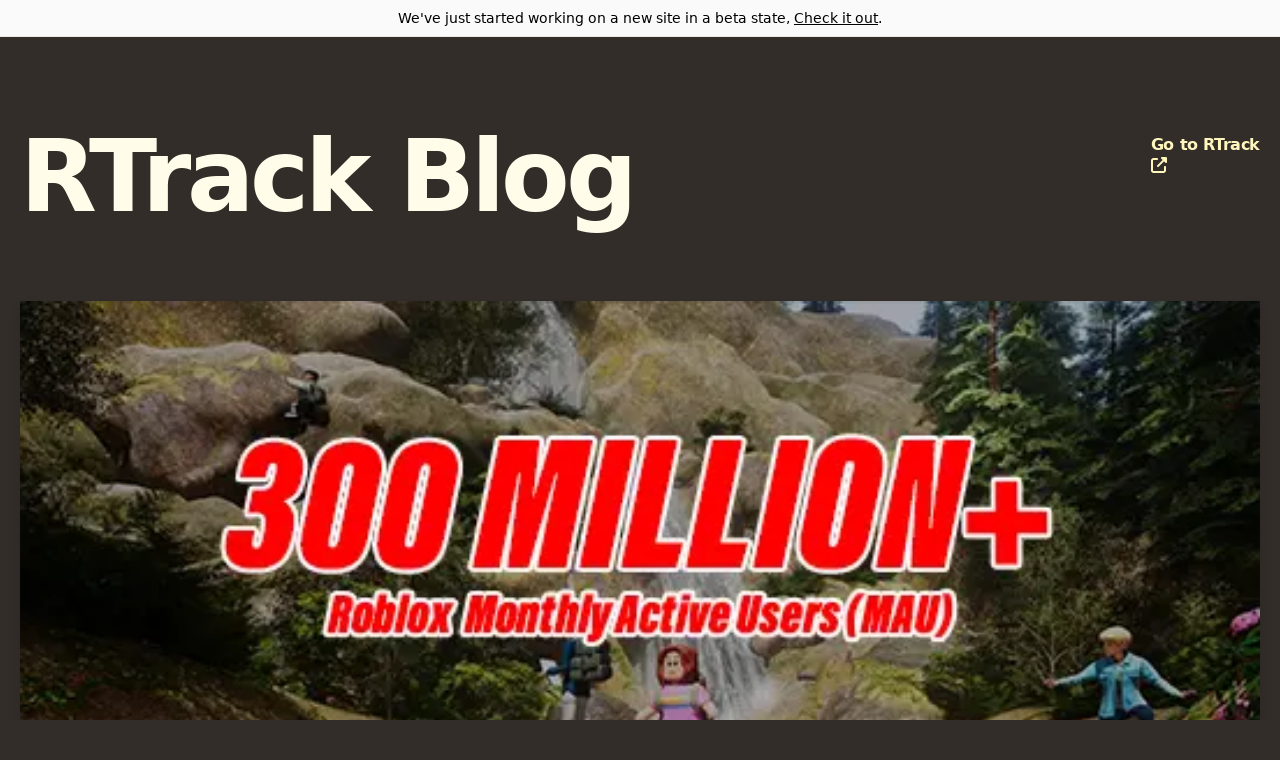

--- FILE ---
content_type: text/html; charset=utf-8
request_url: https://blog.rtrack.live/
body_size: 9391
content:
<!DOCTYPE html><html lang="en"><head><meta charSet="utf-8"/><meta name="viewport" content="width=device-width"/><link rel="apple-touch-icon" sizes="180x180" href="/favicon/apple-touch-icon.png"/><link rel="icon" type="image/png" sizes="32x32" href="/favicon/favicon-32x32.png"/><link rel="icon" type="image/png" sizes="16x16" href="/favicon/favicon-16x16.png"/><link rel="manifest" href="/favicon/site.webmanifest"/><link rel="mask-icon" href="/favicon/safari-pinned-tab.svg" color="#000000"/><link rel="shortcut icon" href="/favicon/favicon.ico"/><meta name="msapplication-TileColor" content="#000000"/><meta name="msapplication-config" content="/favicon/browserconfig.xml"/><meta name="theme-color" content="#000"/><link rel="alternate" type="application/rss+xml" href="/feed.xml"/><meta name="description" content="A statically generated blog example using Next.js and WordPress."/><meta property="og:image" content="https://og-image.vercel.app/Next.js%20Blog%20Example%20with%20**WordPress**.png?theme=light&amp;md=1&amp;fontSize=75px&amp;images=https%3A%2F%2Fassets.vercel.com%2Fimage%2Fupload%2Ffront%2Fassets%2Fdesign%2Fnextjs-black-logo.svg&amp;images=data%3Aimage%2Fsvg%2Bxml%2C%253C%253Fxml+version%3D%271.0%27+encoding%3D%27UTF-8%27%253F%253E%253Csvg+preserveAspectRatio%3D%27xMidYMid%27+version%3D%271.1%27+viewBox%3D%270+0+256+255%27+xmlns%3D%27http%3A%2F%2Fwww.w3.org%2F2000%2Fsvg%27%253E%253Cg+fill%3D%27%2523464342%27%253E%253Cpath+d%3D%27m18.124+127.5c0+43.295+25.161+80.711+61.646+98.441l-52.176-142.96c-6.0691+13.603-9.4699+28.657-9.4699+44.515zm183.22-5.5196c0-13.518-4.8557-22.88-9.0204-30.166-5.5446-9.01-10.742-16.64-10.742-25.65+0-10.055+7.6259-19.414+18.367-19.414+0.48494+0+0.94491+0.060358+1.4174+0.087415-19.46-17.828-45.387-28.714-73.863-28.714-38.213+0-71.832+19.606-91.39+49.302+2.5662+0.077008+4.9847+0.13112+7.039+0.13112+11.441+0+29.151-1.3882+29.151-1.3882+5.8963-0.34758+6.5915+8.3127+0.7014+9.01+0+0-5.9255+0.69724-12.519+1.0427l39.832+118.48+23.937-71.79-17.042-46.692c-5.8901-0.3455-11.47-1.0427-11.47-1.0427-5.8942-0.3455-5.2033-9.3575+0.69099-9.01+0+0+18.064+1.3882+28.811+1.3882+11.439+0+29.151-1.3882+29.151-1.3882+5.9005-0.34758+6.5936+8.3127+0.7014+9.01+0+0-5.938+0.69724-12.519+1.0427l39.528+117.58+10.91-36.458c4.7287-15.129+8.3273-25.995+8.3273-35.359zm-71.921+15.087l-32.818+95.363c9.7988+2.8805+20.162+4.4561+30.899+4.4561+12.738+0+24.953-2.202+36.323-6.2002-0.29346-0.46829-0.55987-0.96572-0.77841-1.5069l-33.625-92.112zm94.058-62.046c0.47037+3.4841+0.73678+7.2242+0.73678+11.247+0+11.1-2.073+23.577-8.3169+39.178l-33.411+96.599c32.518-18.963+54.391-54.193+54.391-94.545+0.002081-19.017-4.8557-36.899-13.399-52.48zm-95.977-75.023c-70.304+0-127.5+57.196-127.5+127.5+0+70.313+57.2+127.51+127.5+127.51+70.302+0+127.51-57.194+127.51-127.51-0.002082-70.304-57.209-127.5-127.51-127.5zm0+249.16c-67.08+0-121.66-54.578-121.66-121.66+0-67.08+54.576-121.65+121.66-121.65+67.078+0+121.65+54.574+121.65+121.65+0+67.084-54.574+121.66-121.65+121.66z%27%2F%253E%253C%2Fg%253E%253C%2Fsvg%253E"/><title>RTrack Blog</title><meta name="next-head-count" content="15"/><link rel="preload" href="/_next/static/css/29591f041afeaf30.css" as="style"/><link rel="stylesheet" href="/_next/static/css/29591f041afeaf30.css" data-n-g=""/><noscript data-n-css=""></noscript><script defer="" nomodule="" src="/_next/static/chunks/polyfills-c67a75d1b6f99dc8.js"></script><script src="/_next/static/chunks/webpack-8fa1640cc84ba8fe.js" defer=""></script><script src="/_next/static/chunks/framework-5429a50ba5373c56.js" defer=""></script><script src="/_next/static/chunks/main-d2ba44903cd47711.js" defer=""></script><script src="/_next/static/chunks/pages/_app-35e996cc529f89c1.js" defer=""></script><script src="/_next/static/chunks/41155975-b823b8c329fbd157.js" defer=""></script><script src="/_next/static/chunks/235-215f6469f65aeb13.js" defer=""></script><script src="/_next/static/chunks/635-eae94243c2f54fc5.js" defer=""></script><script src="/_next/static/chunks/pages/index-66547ffa71585f69.js" defer=""></script><script src="/_next/static/3oOkKlailaOCgIMQ0brJY/_buildManifest.js" defer=""></script><script src="/_next/static/3oOkKlailaOCgIMQ0brJY/_ssgManifest.js" defer=""></script></head><body class="bg-base"><div id="__next"><div class="min-h-screen"><div class="border-b bg-accent-1 border-accent-2"><div class="container mx-auto px-5"><div class="py-2 text-center text-sm">We&#x27;ve just started working on a new site in a beta state, <!-- --> <a href="https://new.rtrack.live/" class="underline hover:text-success duration-200 transition-colors">Check it out</a>.</div></div></div><main><div class="container mx-auto px-5"><section class="flex-col md:flex-row flex items-center md:justify-between mt-16 mb-16 md:mb-12"><h1 class="text-6xl text-textlarge md:text-8xl font-bold tracking-tighter text-textmedium leading-tight md:pr-8">RTrack Blog</h1><a href="https://new.rtrack.live"><p class="text-textyellower font-bold tracking-tight text-textmedium mb-20 mt-8"><span> Go to RTrack <svg stroke="currentColor" fill="currentColor" stroke-width="0" viewBox="0 0 512 512" height="1em" width="1em" xmlns="http://www.w3.org/2000/svg"><path d="M352 0c-12.9 0-24.6 7.8-29.6 19.8s-2.2 25.7 6.9 34.9L370.7 96 201.4 265.4c-12.5 12.5-12.5 32.8 0 45.3s32.8 12.5 45.3 0L416 141.3l41.4 41.4c9.2 9.2 22.9 11.9 34.9 6.9s19.8-16.6 19.8-29.6V32c0-17.7-14.3-32-32-32H352zM80 32C35.8 32 0 67.8 0 112V432c0 44.2 35.8 80 80 80H400c44.2 0 80-35.8 80-80V320c0-17.7-14.3-32-32-32s-32 14.3-32 32V432c0 8.8-7.2 16-16 16H80c-8.8 0-16-7.2-16-16V112c0-8.8 7.2-16 16-16H192c17.7 0 32-14.3 32-32s-14.3-32-32-32H80z"></path></svg></span></p></a></section><section><div class="mb-8 md:mb-16"><div class="sm:mx-0"><a aria-label="Exclusive: Roblox Platform Hit 300 Million Monthly Active Users In May 2023, According To Enterprise Estimates" href="/posts/exclusive-roblox-platform-hit-300-million-monthly-active-users-in-may-2023-according-to-enterprise-estimates"><img alt="Cover Image for Exclusive: Roblox Platform Hit 300 Million Monthly Active Users In May 2023, According To Enterprise Estimates" loading="lazy" width="2000" height="1000" decoding="async" data-nimg="1" class="shadow-small hover:shadow-medium transition-shadow duration-200" style="color:transparent" srcSet="/_next/image?url=https%3A%2F%2Foldblogsource.rtrack.live%2Fwp-content%2Fuploads%2F2023%2F06%2Fsck7eh-1.png&amp;w=2048&amp;q=75 1x, /_next/image?url=https%3A%2F%2Foldblogsource.rtrack.live%2Fwp-content%2Fuploads%2F2023%2F06%2Fsck7eh-1.png&amp;w=3840&amp;q=75 2x" src="/_next/image?url=https%3A%2F%2Foldblogsource.rtrack.live%2Fwp-content%2Fuploads%2F2023%2F06%2Fsck7eh-1.png&amp;w=3840&amp;q=75"/></a></div></div><div class="md:grid md:grid-cols-2 md:gap-x-16 lg:gap-x-8 mb-20 md:mb-28"><div><h3 class="mb-4 text-4xl text-textmedium lg:text-6xl leading-tight"><a class="hover:underline" href="/posts/exclusive-roblox-platform-hit-300-million-monthly-active-users-in-may-2023-according-to-enterprise-estimates">Exclusive: Roblox Platform Hit 300 Million Monthly Active Users In May 2023, According To Enterprise Estimates</a></h3><div class="mb-4 md:mb-0 text-lg text-textsmaller"><time dateTime="2023-06-06T13:54:18">June	6, 2023</time></div></div><div><div class="text-lg  leading-relaxed text-textsmaller mb-4"><p>12:01 UST, 6th June 2023 // RTrack Data Ltd RTrack now estimates that more than 300 million people log in to the viral metaverse gaming platform Roblox every single month. This is our latest estimation based on our one of a kind proprietary estimation system, with our estimations now the standard for tracking the metaverse [&hellip;]</p>
</div><div class="flex items-center"><div class="w-12 h-12 relative mr-4"><img alt="Luke Shadwell" loading="lazy" decoding="async" data-nimg="fill" class="rounded-full" style="position:absolute;height:100%;width:100%;left:0;top:0;right:0;bottom:0;color:transparent" sizes="100vw" srcSet="/_next/image?url=https%3A%2F%2Fsecure.gravatar.com%2Favatar%2F645b1d376e4f8c59e8a14dd6e29694991df918d9dc871275e0dc3e706ae2a384%3Fs%3D96%26d%3Dmm%26r%3Dg&amp;w=640&amp;q=75 640w, /_next/image?url=https%3A%2F%2Fsecure.gravatar.com%2Favatar%2F645b1d376e4f8c59e8a14dd6e29694991df918d9dc871275e0dc3e706ae2a384%3Fs%3D96%26d%3Dmm%26r%3Dg&amp;w=750&amp;q=75 750w, /_next/image?url=https%3A%2F%2Fsecure.gravatar.com%2Favatar%2F645b1d376e4f8c59e8a14dd6e29694991df918d9dc871275e0dc3e706ae2a384%3Fs%3D96%26d%3Dmm%26r%3Dg&amp;w=828&amp;q=75 828w, /_next/image?url=https%3A%2F%2Fsecure.gravatar.com%2Favatar%2F645b1d376e4f8c59e8a14dd6e29694991df918d9dc871275e0dc3e706ae2a384%3Fs%3D96%26d%3Dmm%26r%3Dg&amp;w=1080&amp;q=75 1080w, /_next/image?url=https%3A%2F%2Fsecure.gravatar.com%2Favatar%2F645b1d376e4f8c59e8a14dd6e29694991df918d9dc871275e0dc3e706ae2a384%3Fs%3D96%26d%3Dmm%26r%3Dg&amp;w=1200&amp;q=75 1200w, /_next/image?url=https%3A%2F%2Fsecure.gravatar.com%2Favatar%2F645b1d376e4f8c59e8a14dd6e29694991df918d9dc871275e0dc3e706ae2a384%3Fs%3D96%26d%3Dmm%26r%3Dg&amp;w=1920&amp;q=75 1920w, /_next/image?url=https%3A%2F%2Fsecure.gravatar.com%2Favatar%2F645b1d376e4f8c59e8a14dd6e29694991df918d9dc871275e0dc3e706ae2a384%3Fs%3D96%26d%3Dmm%26r%3Dg&amp;w=2048&amp;q=75 2048w, /_next/image?url=https%3A%2F%2Fsecure.gravatar.com%2Favatar%2F645b1d376e4f8c59e8a14dd6e29694991df918d9dc871275e0dc3e706ae2a384%3Fs%3D96%26d%3Dmm%26r%3Dg&amp;w=3840&amp;q=75 3840w" src="/_next/image?url=https%3A%2F%2Fsecure.gravatar.com%2Favatar%2F645b1d376e4f8c59e8a14dd6e29694991df918d9dc871275e0dc3e706ae2a384%3Fs%3D96%26d%3Dmm%26r%3Dg&amp;w=3840&amp;q=75"/></div><div class="text-xl font-bold text-textlarge">Luke Shadwell</div></div></div></div></section><section><h2 class="mb-8 text-6xl md:text-7xl font-bold tracking-tighter text-textmedium leading-tight">More Stories</h2><div class="grid grid-cols-1 md:grid-cols-2 md:gap-x-16 lg:gap-x-32 gap-y-20 md:gap-y-32 mb-32"><div><div class="mb-5"><div class="sm:mx-0"><a aria-label="5 Ways RTrack Can Help You Monetize Your Roblox Game" href="/posts/5-ways-rtrack-can-help-you-monetize-your-roblox-game"><img alt="Cover Image for 5 Ways RTrack Can Help You Monetize Your Roblox Game" loading="lazy" width="2000" height="1000" decoding="async" data-nimg="1" class="shadow-small hover:shadow-medium transition-shadow duration-200" style="color:transparent" srcSet="/_next/image?url=https%3A%2F%2Foldblogsource.rtrack.live%2Fwp-content%2Fuploads%2F2023%2F01%2Fimage-1-1.png&amp;w=2048&amp;q=75 1x, /_next/image?url=https%3A%2F%2Foldblogsource.rtrack.live%2Fwp-content%2Fuploads%2F2023%2F01%2Fimage-1-1.png&amp;w=3840&amp;q=75 2x" src="/_next/image?url=https%3A%2F%2Foldblogsource.rtrack.live%2Fwp-content%2Fuploads%2F2023%2F01%2Fimage-1-1.png&amp;w=3840&amp;q=75"/></a></div></div><h3 class="text-3xl mb-3 leading-snug text-textmedium"><a class="hover:underline" href="/posts/5-ways-rtrack-can-help-you-monetize-your-roblox-game">5 Ways RTrack Can Help You Monetize Your Roblox Game</a></h3><div class="text-lg mb-4 text-textsmaller"><time dateTime="2023-01-15T15:35:33">January	15, 2023</time></div><div class="text-lg text-textsmaller leading-relaxed text-textsmaller mb-4"><p>As a game developer on the Roblox platform, monetizing your game is essential for success. However, with so many games on the platform, it can be difficult to know where to focus your efforts. That&#8217;s where RTrack comes in. RTrack offers a range of tools and features that can help you monetize your game more [&hellip;]</p>
</div><div class="flex items-center"><div class="w-12 h-12 relative mr-4"><img alt="Luke Shadwell" loading="lazy" decoding="async" data-nimg="fill" class="rounded-full" style="position:absolute;height:100%;width:100%;left:0;top:0;right:0;bottom:0;color:transparent" sizes="100vw" srcSet="/_next/image?url=https%3A%2F%2Fsecure.gravatar.com%2Favatar%2F645b1d376e4f8c59e8a14dd6e29694991df918d9dc871275e0dc3e706ae2a384%3Fs%3D96%26d%3Dmm%26r%3Dg&amp;w=640&amp;q=75 640w, /_next/image?url=https%3A%2F%2Fsecure.gravatar.com%2Favatar%2F645b1d376e4f8c59e8a14dd6e29694991df918d9dc871275e0dc3e706ae2a384%3Fs%3D96%26d%3Dmm%26r%3Dg&amp;w=750&amp;q=75 750w, /_next/image?url=https%3A%2F%2Fsecure.gravatar.com%2Favatar%2F645b1d376e4f8c59e8a14dd6e29694991df918d9dc871275e0dc3e706ae2a384%3Fs%3D96%26d%3Dmm%26r%3Dg&amp;w=828&amp;q=75 828w, /_next/image?url=https%3A%2F%2Fsecure.gravatar.com%2Favatar%2F645b1d376e4f8c59e8a14dd6e29694991df918d9dc871275e0dc3e706ae2a384%3Fs%3D96%26d%3Dmm%26r%3Dg&amp;w=1080&amp;q=75 1080w, /_next/image?url=https%3A%2F%2Fsecure.gravatar.com%2Favatar%2F645b1d376e4f8c59e8a14dd6e29694991df918d9dc871275e0dc3e706ae2a384%3Fs%3D96%26d%3Dmm%26r%3Dg&amp;w=1200&amp;q=75 1200w, /_next/image?url=https%3A%2F%2Fsecure.gravatar.com%2Favatar%2F645b1d376e4f8c59e8a14dd6e29694991df918d9dc871275e0dc3e706ae2a384%3Fs%3D96%26d%3Dmm%26r%3Dg&amp;w=1920&amp;q=75 1920w, /_next/image?url=https%3A%2F%2Fsecure.gravatar.com%2Favatar%2F645b1d376e4f8c59e8a14dd6e29694991df918d9dc871275e0dc3e706ae2a384%3Fs%3D96%26d%3Dmm%26r%3Dg&amp;w=2048&amp;q=75 2048w, /_next/image?url=https%3A%2F%2Fsecure.gravatar.com%2Favatar%2F645b1d376e4f8c59e8a14dd6e29694991df918d9dc871275e0dc3e706ae2a384%3Fs%3D96%26d%3Dmm%26r%3Dg&amp;w=3840&amp;q=75 3840w" src="/_next/image?url=https%3A%2F%2Fsecure.gravatar.com%2Favatar%2F645b1d376e4f8c59e8a14dd6e29694991df918d9dc871275e0dc3e706ae2a384%3Fs%3D96%26d%3Dmm%26r%3Dg&amp;w=3840&amp;q=75"/></div><div class="text-xl font-bold text-textlarge">Luke Shadwell</div></div></div><div><div class="mb-5"></div><h3 class="text-3xl mb-3 leading-snug text-textmedium"><a class="hover:underline" href="/posts/rtrack-update-addressing-issues-caused-by-changes-to-roblox-api">RTrack Update: Addressing Issues Caused by Changes to Roblox API</a></h3><div class="text-lg mb-4 text-textsmaller"><time dateTime="2023-01-09T13:26:37">January	9, 2023</time></div><div class="text-lg text-textsmaller leading-relaxed text-textsmaller mb-4"><p>An update on recent outages, slow site speed and loss of functionality in light of Roblox API changes late last year. I wanted to provide an update on the issues caused by changes made to the Roblox API endpoint last year. On the 3rd November 2022, Roblox altered their API endpoint, which initially shortened the [&hellip;]</p>
</div><div class="flex items-center"><div class="w-12 h-12 relative mr-4"><img alt="Luke Shadwell" loading="lazy" decoding="async" data-nimg="fill" class="rounded-full" style="position:absolute;height:100%;width:100%;left:0;top:0;right:0;bottom:0;color:transparent" sizes="100vw" srcSet="/_next/image?url=https%3A%2F%2Fsecure.gravatar.com%2Favatar%2F645b1d376e4f8c59e8a14dd6e29694991df918d9dc871275e0dc3e706ae2a384%3Fs%3D96%26d%3Dmm%26r%3Dg&amp;w=640&amp;q=75 640w, /_next/image?url=https%3A%2F%2Fsecure.gravatar.com%2Favatar%2F645b1d376e4f8c59e8a14dd6e29694991df918d9dc871275e0dc3e706ae2a384%3Fs%3D96%26d%3Dmm%26r%3Dg&amp;w=750&amp;q=75 750w, /_next/image?url=https%3A%2F%2Fsecure.gravatar.com%2Favatar%2F645b1d376e4f8c59e8a14dd6e29694991df918d9dc871275e0dc3e706ae2a384%3Fs%3D96%26d%3Dmm%26r%3Dg&amp;w=828&amp;q=75 828w, /_next/image?url=https%3A%2F%2Fsecure.gravatar.com%2Favatar%2F645b1d376e4f8c59e8a14dd6e29694991df918d9dc871275e0dc3e706ae2a384%3Fs%3D96%26d%3Dmm%26r%3Dg&amp;w=1080&amp;q=75 1080w, /_next/image?url=https%3A%2F%2Fsecure.gravatar.com%2Favatar%2F645b1d376e4f8c59e8a14dd6e29694991df918d9dc871275e0dc3e706ae2a384%3Fs%3D96%26d%3Dmm%26r%3Dg&amp;w=1200&amp;q=75 1200w, /_next/image?url=https%3A%2F%2Fsecure.gravatar.com%2Favatar%2F645b1d376e4f8c59e8a14dd6e29694991df918d9dc871275e0dc3e706ae2a384%3Fs%3D96%26d%3Dmm%26r%3Dg&amp;w=1920&amp;q=75 1920w, /_next/image?url=https%3A%2F%2Fsecure.gravatar.com%2Favatar%2F645b1d376e4f8c59e8a14dd6e29694991df918d9dc871275e0dc3e706ae2a384%3Fs%3D96%26d%3Dmm%26r%3Dg&amp;w=2048&amp;q=75 2048w, /_next/image?url=https%3A%2F%2Fsecure.gravatar.com%2Favatar%2F645b1d376e4f8c59e8a14dd6e29694991df918d9dc871275e0dc3e706ae2a384%3Fs%3D96%26d%3Dmm%26r%3Dg&amp;w=3840&amp;q=75 3840w" src="/_next/image?url=https%3A%2F%2Fsecure.gravatar.com%2Favatar%2F645b1d376e4f8c59e8a14dd6e29694991df918d9dc871275e0dc3e706ae2a384%3Fs%3D96%26d%3Dmm%26r%3Dg&amp;w=3840&amp;q=75"/></div><div class="text-xl font-bold text-textlarge">Luke Shadwell</div></div></div><div><div class="mb-5"></div><h3 class="text-3xl mb-3 leading-snug text-textmedium"><a class="hover:underline" href="/posts/rtrack-now-estimates-roblox-rblx-active-users-at-250-260-million">RTrack Now Estimates Roblox ($RBLX) Active Users at 250-260 Million</a></h3><div class="text-lg mb-4 text-textsmaller"><time dateTime="2022-10-28T20:46:45">October	28, 2022</time></div><div class="text-lg text-textsmaller leading-relaxed text-textsmaller mb-4"><p>Analytics and tracking site RTrack now estimates that 250 million people log in to the viral metaverse gaming platform Roblox every single month. This is our latest estimation based on our one of a kind proprietary estimation system, with our estimations now the standard for tracking the metaverse behemoth. </p>
</div><div class="flex items-center"><div class="w-12 h-12 relative mr-4"><img alt="Luke Shadwell" loading="lazy" decoding="async" data-nimg="fill" class="rounded-full" style="position:absolute;height:100%;width:100%;left:0;top:0;right:0;bottom:0;color:transparent" sizes="100vw" srcSet="/_next/image?url=https%3A%2F%2Fsecure.gravatar.com%2Favatar%2F645b1d376e4f8c59e8a14dd6e29694991df918d9dc871275e0dc3e706ae2a384%3Fs%3D96%26d%3Dmm%26r%3Dg&amp;w=640&amp;q=75 640w, /_next/image?url=https%3A%2F%2Fsecure.gravatar.com%2Favatar%2F645b1d376e4f8c59e8a14dd6e29694991df918d9dc871275e0dc3e706ae2a384%3Fs%3D96%26d%3Dmm%26r%3Dg&amp;w=750&amp;q=75 750w, /_next/image?url=https%3A%2F%2Fsecure.gravatar.com%2Favatar%2F645b1d376e4f8c59e8a14dd6e29694991df918d9dc871275e0dc3e706ae2a384%3Fs%3D96%26d%3Dmm%26r%3Dg&amp;w=828&amp;q=75 828w, /_next/image?url=https%3A%2F%2Fsecure.gravatar.com%2Favatar%2F645b1d376e4f8c59e8a14dd6e29694991df918d9dc871275e0dc3e706ae2a384%3Fs%3D96%26d%3Dmm%26r%3Dg&amp;w=1080&amp;q=75 1080w, /_next/image?url=https%3A%2F%2Fsecure.gravatar.com%2Favatar%2F645b1d376e4f8c59e8a14dd6e29694991df918d9dc871275e0dc3e706ae2a384%3Fs%3D96%26d%3Dmm%26r%3Dg&amp;w=1200&amp;q=75 1200w, /_next/image?url=https%3A%2F%2Fsecure.gravatar.com%2Favatar%2F645b1d376e4f8c59e8a14dd6e29694991df918d9dc871275e0dc3e706ae2a384%3Fs%3D96%26d%3Dmm%26r%3Dg&amp;w=1920&amp;q=75 1920w, /_next/image?url=https%3A%2F%2Fsecure.gravatar.com%2Favatar%2F645b1d376e4f8c59e8a14dd6e29694991df918d9dc871275e0dc3e706ae2a384%3Fs%3D96%26d%3Dmm%26r%3Dg&amp;w=2048&amp;q=75 2048w, /_next/image?url=https%3A%2F%2Fsecure.gravatar.com%2Favatar%2F645b1d376e4f8c59e8a14dd6e29694991df918d9dc871275e0dc3e706ae2a384%3Fs%3D96%26d%3Dmm%26r%3Dg&amp;w=3840&amp;q=75 3840w" src="/_next/image?url=https%3A%2F%2Fsecure.gravatar.com%2Favatar%2F645b1d376e4f8c59e8a14dd6e29694991df918d9dc871275e0dc3e706ae2a384%3Fs%3D96%26d%3Dmm%26r%3Dg&amp;w=3840&amp;q=75"/></div><div class="text-xl font-bold text-textlarge">Luke Shadwell</div></div></div><div><div class="mb-5"></div><h3 class="text-3xl mb-3 leading-snug text-textmedium"><a class="hover:underline" href="/posts/here-are-our-roblox-q1-2022-estimations-from-rtrack-enterprise-data">Here are our Roblox Q1 2022 Estimations from RTrack Enterprise Data</a></h3><div class="text-lg mb-4 text-textsmaller"><time dateTime="2022-05-10T20:01:00">May	10, 2022</time></div><div class="text-lg text-textsmaller leading-relaxed text-textsmaller mb-4"><p>The market has now closed, and Roblox ($RBLX) is expected to release it&#8217;s Q1 earnings results in just a few hours. So what&#8217;s RTrack&#8217;s data saying? As the leading third party data &amp; analytics provider for the Roblox platform, we continuously estimate a number of KPIs and make these available under the RTrack Enterprise Plan. [&hellip;]</p>
</div><div class="flex items-center"><div class="w-12 h-12 relative mr-4"><img alt="Luke Shadwell" loading="lazy" decoding="async" data-nimg="fill" class="rounded-full" style="position:absolute;height:100%;width:100%;left:0;top:0;right:0;bottom:0;color:transparent" sizes="100vw" srcSet="/_next/image?url=https%3A%2F%2Fsecure.gravatar.com%2Favatar%2F645b1d376e4f8c59e8a14dd6e29694991df918d9dc871275e0dc3e706ae2a384%3Fs%3D96%26d%3Dmm%26r%3Dg&amp;w=640&amp;q=75 640w, /_next/image?url=https%3A%2F%2Fsecure.gravatar.com%2Favatar%2F645b1d376e4f8c59e8a14dd6e29694991df918d9dc871275e0dc3e706ae2a384%3Fs%3D96%26d%3Dmm%26r%3Dg&amp;w=750&amp;q=75 750w, /_next/image?url=https%3A%2F%2Fsecure.gravatar.com%2Favatar%2F645b1d376e4f8c59e8a14dd6e29694991df918d9dc871275e0dc3e706ae2a384%3Fs%3D96%26d%3Dmm%26r%3Dg&amp;w=828&amp;q=75 828w, /_next/image?url=https%3A%2F%2Fsecure.gravatar.com%2Favatar%2F645b1d376e4f8c59e8a14dd6e29694991df918d9dc871275e0dc3e706ae2a384%3Fs%3D96%26d%3Dmm%26r%3Dg&amp;w=1080&amp;q=75 1080w, /_next/image?url=https%3A%2F%2Fsecure.gravatar.com%2Favatar%2F645b1d376e4f8c59e8a14dd6e29694991df918d9dc871275e0dc3e706ae2a384%3Fs%3D96%26d%3Dmm%26r%3Dg&amp;w=1200&amp;q=75 1200w, /_next/image?url=https%3A%2F%2Fsecure.gravatar.com%2Favatar%2F645b1d376e4f8c59e8a14dd6e29694991df918d9dc871275e0dc3e706ae2a384%3Fs%3D96%26d%3Dmm%26r%3Dg&amp;w=1920&amp;q=75 1920w, /_next/image?url=https%3A%2F%2Fsecure.gravatar.com%2Favatar%2F645b1d376e4f8c59e8a14dd6e29694991df918d9dc871275e0dc3e706ae2a384%3Fs%3D96%26d%3Dmm%26r%3Dg&amp;w=2048&amp;q=75 2048w, /_next/image?url=https%3A%2F%2Fsecure.gravatar.com%2Favatar%2F645b1d376e4f8c59e8a14dd6e29694991df918d9dc871275e0dc3e706ae2a384%3Fs%3D96%26d%3Dmm%26r%3Dg&amp;w=3840&amp;q=75 3840w" src="/_next/image?url=https%3A%2F%2Fsecure.gravatar.com%2Favatar%2F645b1d376e4f8c59e8a14dd6e29694991df918d9dc871275e0dc3e706ae2a384%3Fs%3D96%26d%3Dmm%26r%3Dg&amp;w=3840&amp;q=75"/></div><div class="text-xl font-bold text-textlarge">Luke Shadwell</div></div></div><div><div class="mb-5"></div><h3 class="text-3xl mb-3 leading-snug text-textmedium"><a class="hover:underline" href="/posts/rblx-just-hit-an-all-time-low-at-60-70-does-the-data-back-it-up">$RBLX Just hit an all time low at $60.70, does the data back it up?</a></h3><div class="text-lg mb-4 text-textsmaller"><time dateTime="2022-01-24T19:13:13">January	24, 2022</time></div><div class="text-lg text-textsmaller leading-relaxed text-textsmaller mb-4"><p>At RTrack, our mission is to track as much of the Roblox platform&#8217;s activity as possible, for the benefit of game developers, journalists, investors, or anyone who&#8217;s interested in the goings on behind the platform from a quantitative perspective. We&#8217;ve developed proprietary algorithms to take in raw data and generate insights and estimations that are [&hellip;]</p>
</div><div class="flex items-center"><div class="w-12 h-12 relative mr-4"><img alt="Luke Shadwell" loading="lazy" decoding="async" data-nimg="fill" class="rounded-full" style="position:absolute;height:100%;width:100%;left:0;top:0;right:0;bottom:0;color:transparent" sizes="100vw" srcSet="/_next/image?url=https%3A%2F%2Fsecure.gravatar.com%2Favatar%2F645b1d376e4f8c59e8a14dd6e29694991df918d9dc871275e0dc3e706ae2a384%3Fs%3D96%26d%3Dmm%26r%3Dg&amp;w=640&amp;q=75 640w, /_next/image?url=https%3A%2F%2Fsecure.gravatar.com%2Favatar%2F645b1d376e4f8c59e8a14dd6e29694991df918d9dc871275e0dc3e706ae2a384%3Fs%3D96%26d%3Dmm%26r%3Dg&amp;w=750&amp;q=75 750w, /_next/image?url=https%3A%2F%2Fsecure.gravatar.com%2Favatar%2F645b1d376e4f8c59e8a14dd6e29694991df918d9dc871275e0dc3e706ae2a384%3Fs%3D96%26d%3Dmm%26r%3Dg&amp;w=828&amp;q=75 828w, /_next/image?url=https%3A%2F%2Fsecure.gravatar.com%2Favatar%2F645b1d376e4f8c59e8a14dd6e29694991df918d9dc871275e0dc3e706ae2a384%3Fs%3D96%26d%3Dmm%26r%3Dg&amp;w=1080&amp;q=75 1080w, /_next/image?url=https%3A%2F%2Fsecure.gravatar.com%2Favatar%2F645b1d376e4f8c59e8a14dd6e29694991df918d9dc871275e0dc3e706ae2a384%3Fs%3D96%26d%3Dmm%26r%3Dg&amp;w=1200&amp;q=75 1200w, /_next/image?url=https%3A%2F%2Fsecure.gravatar.com%2Favatar%2F645b1d376e4f8c59e8a14dd6e29694991df918d9dc871275e0dc3e706ae2a384%3Fs%3D96%26d%3Dmm%26r%3Dg&amp;w=1920&amp;q=75 1920w, /_next/image?url=https%3A%2F%2Fsecure.gravatar.com%2Favatar%2F645b1d376e4f8c59e8a14dd6e29694991df918d9dc871275e0dc3e706ae2a384%3Fs%3D96%26d%3Dmm%26r%3Dg&amp;w=2048&amp;q=75 2048w, /_next/image?url=https%3A%2F%2Fsecure.gravatar.com%2Favatar%2F645b1d376e4f8c59e8a14dd6e29694991df918d9dc871275e0dc3e706ae2a384%3Fs%3D96%26d%3Dmm%26r%3Dg&amp;w=3840&amp;q=75 3840w" src="/_next/image?url=https%3A%2F%2Fsecure.gravatar.com%2Favatar%2F645b1d376e4f8c59e8a14dd6e29694991df918d9dc871275e0dc3e706ae2a384%3Fs%3D96%26d%3Dmm%26r%3Dg&amp;w=3840&amp;q=75"/></div><div class="text-xl font-bold text-textlarge">Luke Shadwell</div></div></div><div><div class="mb-5"></div><h3 class="text-3xl mb-3 leading-snug text-textmedium"><a class="hover:underline" href="/posts/how-is-roblox-doing-in-q4-of-2021-see-our-dau-and-mau-estimates-for-q4-so-far">How is Roblox doing in Q4 of 2021? See our DAU and MAU estimates for Q4 so far.</a></h3><div class="text-lg mb-4 text-textsmaller"><time dateTime="2021-11-25T21:59:00">November	25, 2021</time></div><div class="text-lg text-textsmaller leading-relaxed text-textsmaller mb-4"><p>According to our proprietary data on Roblox&#8217;s DAU and MAU, it&#8217;s unclear whether the platform has continued to grow, despite a three day long outage between Oct. 28 and Oct. 31, which according to our data resulted in an instant drop to near-zero Daily Active Users for three days straight, from our estimated high of [&hellip;]</p>
</div><div class="flex items-center"><div class="w-12 h-12 relative mr-4"><img alt="Luke Shadwell" loading="lazy" decoding="async" data-nimg="fill" class="rounded-full" style="position:absolute;height:100%;width:100%;left:0;top:0;right:0;bottom:0;color:transparent" sizes="100vw" srcSet="/_next/image?url=https%3A%2F%2Fsecure.gravatar.com%2Favatar%2F645b1d376e4f8c59e8a14dd6e29694991df918d9dc871275e0dc3e706ae2a384%3Fs%3D96%26d%3Dmm%26r%3Dg&amp;w=640&amp;q=75 640w, /_next/image?url=https%3A%2F%2Fsecure.gravatar.com%2Favatar%2F645b1d376e4f8c59e8a14dd6e29694991df918d9dc871275e0dc3e706ae2a384%3Fs%3D96%26d%3Dmm%26r%3Dg&amp;w=750&amp;q=75 750w, /_next/image?url=https%3A%2F%2Fsecure.gravatar.com%2Favatar%2F645b1d376e4f8c59e8a14dd6e29694991df918d9dc871275e0dc3e706ae2a384%3Fs%3D96%26d%3Dmm%26r%3Dg&amp;w=828&amp;q=75 828w, /_next/image?url=https%3A%2F%2Fsecure.gravatar.com%2Favatar%2F645b1d376e4f8c59e8a14dd6e29694991df918d9dc871275e0dc3e706ae2a384%3Fs%3D96%26d%3Dmm%26r%3Dg&amp;w=1080&amp;q=75 1080w, /_next/image?url=https%3A%2F%2Fsecure.gravatar.com%2Favatar%2F645b1d376e4f8c59e8a14dd6e29694991df918d9dc871275e0dc3e706ae2a384%3Fs%3D96%26d%3Dmm%26r%3Dg&amp;w=1200&amp;q=75 1200w, /_next/image?url=https%3A%2F%2Fsecure.gravatar.com%2Favatar%2F645b1d376e4f8c59e8a14dd6e29694991df918d9dc871275e0dc3e706ae2a384%3Fs%3D96%26d%3Dmm%26r%3Dg&amp;w=1920&amp;q=75 1920w, /_next/image?url=https%3A%2F%2Fsecure.gravatar.com%2Favatar%2F645b1d376e4f8c59e8a14dd6e29694991df918d9dc871275e0dc3e706ae2a384%3Fs%3D96%26d%3Dmm%26r%3Dg&amp;w=2048&amp;q=75 2048w, /_next/image?url=https%3A%2F%2Fsecure.gravatar.com%2Favatar%2F645b1d376e4f8c59e8a14dd6e29694991df918d9dc871275e0dc3e706ae2a384%3Fs%3D96%26d%3Dmm%26r%3Dg&amp;w=3840&amp;q=75 3840w" src="/_next/image?url=https%3A%2F%2Fsecure.gravatar.com%2Favatar%2F645b1d376e4f8c59e8a14dd6e29694991df918d9dc871275e0dc3e706ae2a384%3Fs%3D96%26d%3Dmm%26r%3Dg&amp;w=3840&amp;q=75"/></div><div class="text-xl font-bold text-textlarge">Luke Shadwell</div></div></div><div><div class="mb-5"></div><h3 class="text-3xl mb-3 leading-snug text-textmedium"><a class="hover:underline" href="/posts/roblox-hit-220-million-monthly-active-users-est-in-august-2021-more-than-warzone-lol-combined-rtrack-enterprise-data">Roblox hit 220 Million Monthly Active Users (est.) in August 2021, more than Warzone & LoL combined – RTrack Enterprise data</a></h3><div class="text-lg mb-4 text-textsmaller"><time dateTime="2021-11-03T20:51:04">November	3, 2021</time></div><div class="text-lg text-textsmaller leading-relaxed text-textsmaller mb-4"><p>For immediate release today: From RTrack&#8217;s proprietary Roblox platform monitoring system, known generally as RTrack Enterprise, the platform hit an estimated 220 Million monthly active users in August 2021, this is our first public release of August&#8217;s data, aside from RTrack Enterprise users. This is the highest figure yet, and an increase of 3 Million [&hellip;]</p>
</div><div class="flex items-center"><div class="w-12 h-12 relative mr-4"><img alt="Luke Shadwell" loading="lazy" decoding="async" data-nimg="fill" class="rounded-full" style="position:absolute;height:100%;width:100%;left:0;top:0;right:0;bottom:0;color:transparent" sizes="100vw" srcSet="/_next/image?url=https%3A%2F%2Fsecure.gravatar.com%2Favatar%2F645b1d376e4f8c59e8a14dd6e29694991df918d9dc871275e0dc3e706ae2a384%3Fs%3D96%26d%3Dmm%26r%3Dg&amp;w=640&amp;q=75 640w, /_next/image?url=https%3A%2F%2Fsecure.gravatar.com%2Favatar%2F645b1d376e4f8c59e8a14dd6e29694991df918d9dc871275e0dc3e706ae2a384%3Fs%3D96%26d%3Dmm%26r%3Dg&amp;w=750&amp;q=75 750w, /_next/image?url=https%3A%2F%2Fsecure.gravatar.com%2Favatar%2F645b1d376e4f8c59e8a14dd6e29694991df918d9dc871275e0dc3e706ae2a384%3Fs%3D96%26d%3Dmm%26r%3Dg&amp;w=828&amp;q=75 828w, /_next/image?url=https%3A%2F%2Fsecure.gravatar.com%2Favatar%2F645b1d376e4f8c59e8a14dd6e29694991df918d9dc871275e0dc3e706ae2a384%3Fs%3D96%26d%3Dmm%26r%3Dg&amp;w=1080&amp;q=75 1080w, /_next/image?url=https%3A%2F%2Fsecure.gravatar.com%2Favatar%2F645b1d376e4f8c59e8a14dd6e29694991df918d9dc871275e0dc3e706ae2a384%3Fs%3D96%26d%3Dmm%26r%3Dg&amp;w=1200&amp;q=75 1200w, /_next/image?url=https%3A%2F%2Fsecure.gravatar.com%2Favatar%2F645b1d376e4f8c59e8a14dd6e29694991df918d9dc871275e0dc3e706ae2a384%3Fs%3D96%26d%3Dmm%26r%3Dg&amp;w=1920&amp;q=75 1920w, /_next/image?url=https%3A%2F%2Fsecure.gravatar.com%2Favatar%2F645b1d376e4f8c59e8a14dd6e29694991df918d9dc871275e0dc3e706ae2a384%3Fs%3D96%26d%3Dmm%26r%3Dg&amp;w=2048&amp;q=75 2048w, /_next/image?url=https%3A%2F%2Fsecure.gravatar.com%2Favatar%2F645b1d376e4f8c59e8a14dd6e29694991df918d9dc871275e0dc3e706ae2a384%3Fs%3D96%26d%3Dmm%26r%3Dg&amp;w=3840&amp;q=75 3840w" src="/_next/image?url=https%3A%2F%2Fsecure.gravatar.com%2Favatar%2F645b1d376e4f8c59e8a14dd6e29694991df918d9dc871275e0dc3e706ae2a384%3Fs%3D96%26d%3Dmm%26r%3Dg&amp;w=3840&amp;q=75"/></div><div class="text-xl font-bold text-textlarge">Luke Shadwell</div></div></div><div><div class="mb-5"></div><h3 class="text-3xl mb-3 leading-snug text-textmedium"><a class="hover:underline" href="/posts/what-could-be-behind-the-36-hour-roblox-outage-a-game-data-backed-analysis">What could be behind the 46 hour Roblox outage? – A game data backed analysis</a></h3><div class="text-lg mb-4 text-textsmaller"><time dateTime="2021-10-30T18:36:02">October	30, 2021</time></div><div class="text-lg text-textsmaller leading-relaxed text-textsmaller mb-4"><p>See the current Roblox Platform Player count live here: https://v3.rtrack.live/landing For the past 46 hours, the entire Roblox platform has been down. No one has been able to access or play games on the platform, or use the website to it&#8217;s proper functionality. RTrack&#8217;s platform tracking shows the outage fully took hold at 1AM ET, [&hellip;]</p>
</div><div class="flex items-center"><div class="w-12 h-12 relative mr-4"><img alt="Luke Shadwell" loading="lazy" decoding="async" data-nimg="fill" class="rounded-full" style="position:absolute;height:100%;width:100%;left:0;top:0;right:0;bottom:0;color:transparent" sizes="100vw" srcSet="/_next/image?url=https%3A%2F%2Fsecure.gravatar.com%2Favatar%2F645b1d376e4f8c59e8a14dd6e29694991df918d9dc871275e0dc3e706ae2a384%3Fs%3D96%26d%3Dmm%26r%3Dg&amp;w=640&amp;q=75 640w, /_next/image?url=https%3A%2F%2Fsecure.gravatar.com%2Favatar%2F645b1d376e4f8c59e8a14dd6e29694991df918d9dc871275e0dc3e706ae2a384%3Fs%3D96%26d%3Dmm%26r%3Dg&amp;w=750&amp;q=75 750w, /_next/image?url=https%3A%2F%2Fsecure.gravatar.com%2Favatar%2F645b1d376e4f8c59e8a14dd6e29694991df918d9dc871275e0dc3e706ae2a384%3Fs%3D96%26d%3Dmm%26r%3Dg&amp;w=828&amp;q=75 828w, /_next/image?url=https%3A%2F%2Fsecure.gravatar.com%2Favatar%2F645b1d376e4f8c59e8a14dd6e29694991df918d9dc871275e0dc3e706ae2a384%3Fs%3D96%26d%3Dmm%26r%3Dg&amp;w=1080&amp;q=75 1080w, /_next/image?url=https%3A%2F%2Fsecure.gravatar.com%2Favatar%2F645b1d376e4f8c59e8a14dd6e29694991df918d9dc871275e0dc3e706ae2a384%3Fs%3D96%26d%3Dmm%26r%3Dg&amp;w=1200&amp;q=75 1200w, /_next/image?url=https%3A%2F%2Fsecure.gravatar.com%2Favatar%2F645b1d376e4f8c59e8a14dd6e29694991df918d9dc871275e0dc3e706ae2a384%3Fs%3D96%26d%3Dmm%26r%3Dg&amp;w=1920&amp;q=75 1920w, /_next/image?url=https%3A%2F%2Fsecure.gravatar.com%2Favatar%2F645b1d376e4f8c59e8a14dd6e29694991df918d9dc871275e0dc3e706ae2a384%3Fs%3D96%26d%3Dmm%26r%3Dg&amp;w=2048&amp;q=75 2048w, /_next/image?url=https%3A%2F%2Fsecure.gravatar.com%2Favatar%2F645b1d376e4f8c59e8a14dd6e29694991df918d9dc871275e0dc3e706ae2a384%3Fs%3D96%26d%3Dmm%26r%3Dg&amp;w=3840&amp;q=75 3840w" src="/_next/image?url=https%3A%2F%2Fsecure.gravatar.com%2Favatar%2F645b1d376e4f8c59e8a14dd6e29694991df918d9dc871275e0dc3e706ae2a384%3Fs%3D96%26d%3Dmm%26r%3Dg&amp;w=3840&amp;q=75"/></div><div class="text-xl font-bold text-textlarge">Luke Shadwell</div></div></div><div><div class="mb-5"></div><h3 class="text-3xl mb-3 leading-snug text-textmedium"><a class="hover:underline" href="/posts/roblox-growth-appears-unstoppable-hitting-est-217-monthly-active-users-in-july-2021-rtrack-enterprise-data">Roblox growth appears unstoppable, hitting est. 217 Million Monthly Active Users in July 2021 – RTrack Enterprise Data</a></h3><div class="text-lg mb-4 text-textsmaller"><time dateTime="2021-10-24T00:27:08">October	24, 2021</time></div><div class="text-lg text-textsmaller leading-relaxed text-textsmaller mb-4"><p>According to RTrack’s MAU analysis for Roblox in July 2021, approximately 217 Million users were active on the platform in the 30 days preceding July 31st. Estimated through RTrack’s Enterprise&#8217;s proprietary MAU estimation system, the figure for July 2021 was estimated to be higher than ever before, the previous record being 206 Million in June [&hellip;]</p>
</div><div class="flex items-center"><div class="w-12 h-12 relative mr-4"><img alt="Luke Shadwell" loading="lazy" decoding="async" data-nimg="fill" class="rounded-full" style="position:absolute;height:100%;width:100%;left:0;top:0;right:0;bottom:0;color:transparent" sizes="100vw" srcSet="/_next/image?url=https%3A%2F%2Fsecure.gravatar.com%2Favatar%2F645b1d376e4f8c59e8a14dd6e29694991df918d9dc871275e0dc3e706ae2a384%3Fs%3D96%26d%3Dmm%26r%3Dg&amp;w=640&amp;q=75 640w, /_next/image?url=https%3A%2F%2Fsecure.gravatar.com%2Favatar%2F645b1d376e4f8c59e8a14dd6e29694991df918d9dc871275e0dc3e706ae2a384%3Fs%3D96%26d%3Dmm%26r%3Dg&amp;w=750&amp;q=75 750w, /_next/image?url=https%3A%2F%2Fsecure.gravatar.com%2Favatar%2F645b1d376e4f8c59e8a14dd6e29694991df918d9dc871275e0dc3e706ae2a384%3Fs%3D96%26d%3Dmm%26r%3Dg&amp;w=828&amp;q=75 828w, /_next/image?url=https%3A%2F%2Fsecure.gravatar.com%2Favatar%2F645b1d376e4f8c59e8a14dd6e29694991df918d9dc871275e0dc3e706ae2a384%3Fs%3D96%26d%3Dmm%26r%3Dg&amp;w=1080&amp;q=75 1080w, /_next/image?url=https%3A%2F%2Fsecure.gravatar.com%2Favatar%2F645b1d376e4f8c59e8a14dd6e29694991df918d9dc871275e0dc3e706ae2a384%3Fs%3D96%26d%3Dmm%26r%3Dg&amp;w=1200&amp;q=75 1200w, /_next/image?url=https%3A%2F%2Fsecure.gravatar.com%2Favatar%2F645b1d376e4f8c59e8a14dd6e29694991df918d9dc871275e0dc3e706ae2a384%3Fs%3D96%26d%3Dmm%26r%3Dg&amp;w=1920&amp;q=75 1920w, /_next/image?url=https%3A%2F%2Fsecure.gravatar.com%2Favatar%2F645b1d376e4f8c59e8a14dd6e29694991df918d9dc871275e0dc3e706ae2a384%3Fs%3D96%26d%3Dmm%26r%3Dg&amp;w=2048&amp;q=75 2048w, /_next/image?url=https%3A%2F%2Fsecure.gravatar.com%2Favatar%2F645b1d376e4f8c59e8a14dd6e29694991df918d9dc871275e0dc3e706ae2a384%3Fs%3D96%26d%3Dmm%26r%3Dg&amp;w=3840&amp;q=75 3840w" src="/_next/image?url=https%3A%2F%2Fsecure.gravatar.com%2Favatar%2F645b1d376e4f8c59e8a14dd6e29694991df918d9dc871275e0dc3e706ae2a384%3Fs%3D96%26d%3Dmm%26r%3Dg&amp;w=3840&amp;q=75"/></div><div class="text-xl font-bold text-textlarge">Luke Shadwell</div></div></div><div><div class="mb-5"></div><h3 class="text-3xl mb-3 leading-snug text-textmedium"><a class="hover:underline" href="/posts/roblox-broke-new-mau-record-in-june-2021-hitting-206m-estimated-monthly-active-users-from-rtrack-enterprise-data">Roblox broke new MAU record in June 2021, hitting 206M estimated monthly active users – from RTrack Enterprise Data</a></h3><div class="text-lg mb-4 text-textsmaller"><time dateTime="2021-09-10T14:17:18">September	10, 2021</time></div><div class="text-lg text-textsmaller leading-relaxed text-textsmaller mb-4"><p>According to RTrack’s MAU analysis for Roblox in June 2021, approximately 206 Million users were active on the platform in the 30 days preceding June 30th. Estimated through RTrack’s Enterprise&#8217;s proprietary MAU estimation system, the figure for June 2021 was estimated to be higher than ever before, the previous record being 202 Million in April [&hellip;]</p>
</div><div class="flex items-center"><div class="w-12 h-12 relative mr-4"><img alt="Luke Shadwell" loading="lazy" decoding="async" data-nimg="fill" class="rounded-full" style="position:absolute;height:100%;width:100%;left:0;top:0;right:0;bottom:0;color:transparent" sizes="100vw" srcSet="/_next/image?url=https%3A%2F%2Fsecure.gravatar.com%2Favatar%2F645b1d376e4f8c59e8a14dd6e29694991df918d9dc871275e0dc3e706ae2a384%3Fs%3D96%26d%3Dmm%26r%3Dg&amp;w=640&amp;q=75 640w, /_next/image?url=https%3A%2F%2Fsecure.gravatar.com%2Favatar%2F645b1d376e4f8c59e8a14dd6e29694991df918d9dc871275e0dc3e706ae2a384%3Fs%3D96%26d%3Dmm%26r%3Dg&amp;w=750&amp;q=75 750w, /_next/image?url=https%3A%2F%2Fsecure.gravatar.com%2Favatar%2F645b1d376e4f8c59e8a14dd6e29694991df918d9dc871275e0dc3e706ae2a384%3Fs%3D96%26d%3Dmm%26r%3Dg&amp;w=828&amp;q=75 828w, /_next/image?url=https%3A%2F%2Fsecure.gravatar.com%2Favatar%2F645b1d376e4f8c59e8a14dd6e29694991df918d9dc871275e0dc3e706ae2a384%3Fs%3D96%26d%3Dmm%26r%3Dg&amp;w=1080&amp;q=75 1080w, /_next/image?url=https%3A%2F%2Fsecure.gravatar.com%2Favatar%2F645b1d376e4f8c59e8a14dd6e29694991df918d9dc871275e0dc3e706ae2a384%3Fs%3D96%26d%3Dmm%26r%3Dg&amp;w=1200&amp;q=75 1200w, /_next/image?url=https%3A%2F%2Fsecure.gravatar.com%2Favatar%2F645b1d376e4f8c59e8a14dd6e29694991df918d9dc871275e0dc3e706ae2a384%3Fs%3D96%26d%3Dmm%26r%3Dg&amp;w=1920&amp;q=75 1920w, /_next/image?url=https%3A%2F%2Fsecure.gravatar.com%2Favatar%2F645b1d376e4f8c59e8a14dd6e29694991df918d9dc871275e0dc3e706ae2a384%3Fs%3D96%26d%3Dmm%26r%3Dg&amp;w=2048&amp;q=75 2048w, /_next/image?url=https%3A%2F%2Fsecure.gravatar.com%2Favatar%2F645b1d376e4f8c59e8a14dd6e29694991df918d9dc871275e0dc3e706ae2a384%3Fs%3D96%26d%3Dmm%26r%3Dg&amp;w=3840&amp;q=75 3840w" src="/_next/image?url=https%3A%2F%2Fsecure.gravatar.com%2Favatar%2F645b1d376e4f8c59e8a14dd6e29694991df918d9dc871275e0dc3e706ae2a384%3Fs%3D96%26d%3Dmm%26r%3Dg&amp;w=3840&amp;q=75"/></div><div class="text-xl font-bold text-textlarge">Luke Shadwell</div></div></div><div><div class="mb-5"></div><h3 class="text-3xl mb-3 leading-snug text-textmedium"><a class="hover:underline" href="/posts/how-many-roblox-developers-are-there-really-spoiler-its-less-than-what-roblox-claims">How many Roblox developers are there, really? Spoiler: It’s less than what Roblox claims</a></h3><div class="text-lg mb-4 text-textsmaller"><time dateTime="2021-08-19T15:56:19">August	19, 2021</time></div><div class="text-lg text-textsmaller leading-relaxed text-textsmaller mb-4"><p>Developers, developers, developers. What makes a developer, and not just a hobbyist? In the context of Roblox; if I open studio once by accident am I developer? I&#8217;d argue not, but Roblox might disagree with me on that. So how about if I publish a game, or an &#8220;experience&#8221; as they&#8217;re now called to the [&hellip;]</p>
</div><div class="flex items-center"><div class="w-12 h-12 relative mr-4"><img alt="Luke Shadwell" loading="lazy" decoding="async" data-nimg="fill" class="rounded-full" style="position:absolute;height:100%;width:100%;left:0;top:0;right:0;bottom:0;color:transparent" sizes="100vw" srcSet="/_next/image?url=https%3A%2F%2Fsecure.gravatar.com%2Favatar%2F645b1d376e4f8c59e8a14dd6e29694991df918d9dc871275e0dc3e706ae2a384%3Fs%3D96%26d%3Dmm%26r%3Dg&amp;w=640&amp;q=75 640w, /_next/image?url=https%3A%2F%2Fsecure.gravatar.com%2Favatar%2F645b1d376e4f8c59e8a14dd6e29694991df918d9dc871275e0dc3e706ae2a384%3Fs%3D96%26d%3Dmm%26r%3Dg&amp;w=750&amp;q=75 750w, /_next/image?url=https%3A%2F%2Fsecure.gravatar.com%2Favatar%2F645b1d376e4f8c59e8a14dd6e29694991df918d9dc871275e0dc3e706ae2a384%3Fs%3D96%26d%3Dmm%26r%3Dg&amp;w=828&amp;q=75 828w, /_next/image?url=https%3A%2F%2Fsecure.gravatar.com%2Favatar%2F645b1d376e4f8c59e8a14dd6e29694991df918d9dc871275e0dc3e706ae2a384%3Fs%3D96%26d%3Dmm%26r%3Dg&amp;w=1080&amp;q=75 1080w, /_next/image?url=https%3A%2F%2Fsecure.gravatar.com%2Favatar%2F645b1d376e4f8c59e8a14dd6e29694991df918d9dc871275e0dc3e706ae2a384%3Fs%3D96%26d%3Dmm%26r%3Dg&amp;w=1200&amp;q=75 1200w, /_next/image?url=https%3A%2F%2Fsecure.gravatar.com%2Favatar%2F645b1d376e4f8c59e8a14dd6e29694991df918d9dc871275e0dc3e706ae2a384%3Fs%3D96%26d%3Dmm%26r%3Dg&amp;w=1920&amp;q=75 1920w, /_next/image?url=https%3A%2F%2Fsecure.gravatar.com%2Favatar%2F645b1d376e4f8c59e8a14dd6e29694991df918d9dc871275e0dc3e706ae2a384%3Fs%3D96%26d%3Dmm%26r%3Dg&amp;w=2048&amp;q=75 2048w, /_next/image?url=https%3A%2F%2Fsecure.gravatar.com%2Favatar%2F645b1d376e4f8c59e8a14dd6e29694991df918d9dc871275e0dc3e706ae2a384%3Fs%3D96%26d%3Dmm%26r%3Dg&amp;w=3840&amp;q=75 3840w" src="/_next/image?url=https%3A%2F%2Fsecure.gravatar.com%2Favatar%2F645b1d376e4f8c59e8a14dd6e29694991df918d9dc871275e0dc3e706ae2a384%3Fs%3D96%26d%3Dmm%26r%3Dg&amp;w=3840&amp;q=75"/></div><div class="text-xl font-bold text-textlarge">Luke Shadwell</div></div></div><div><div class="mb-5"></div><h3 class="text-3xl mb-3 leading-snug text-textmedium"><a class="hover:underline" href="/posts/enterprise-data-small-drop-in-roblox-mau-to-200-million-in-may-2021">Enterprise Data: Small Drop In Roblox MAU to 200 Million in May 2021</a></h3><div class="text-lg mb-4 text-textsmaller"><time dateTime="2021-06-29T22:14:17">June	29, 2021</time></div><div class="text-lg text-textsmaller leading-relaxed text-textsmaller mb-4"><p>According to RTrack’s MAU analysis for Roblox in May 2021, approximately 202 Million users were active on the platform in the 30 days preceding May 31st. Estimated through RTrack’s monthly Roblox user account sampling, the MAU figure for May 2021 was estimated to be just over 200 Million, accounting for the 30 days prior to [&hellip;]</p>
</div><div class="flex items-center"><div class="w-12 h-12 relative mr-4"><img alt="Luke Shadwell" loading="lazy" decoding="async" data-nimg="fill" class="rounded-full" style="position:absolute;height:100%;width:100%;left:0;top:0;right:0;bottom:0;color:transparent" sizes="100vw" srcSet="/_next/image?url=https%3A%2F%2Fsecure.gravatar.com%2Favatar%2F645b1d376e4f8c59e8a14dd6e29694991df918d9dc871275e0dc3e706ae2a384%3Fs%3D96%26d%3Dmm%26r%3Dg&amp;w=640&amp;q=75 640w, /_next/image?url=https%3A%2F%2Fsecure.gravatar.com%2Favatar%2F645b1d376e4f8c59e8a14dd6e29694991df918d9dc871275e0dc3e706ae2a384%3Fs%3D96%26d%3Dmm%26r%3Dg&amp;w=750&amp;q=75 750w, /_next/image?url=https%3A%2F%2Fsecure.gravatar.com%2Favatar%2F645b1d376e4f8c59e8a14dd6e29694991df918d9dc871275e0dc3e706ae2a384%3Fs%3D96%26d%3Dmm%26r%3Dg&amp;w=828&amp;q=75 828w, /_next/image?url=https%3A%2F%2Fsecure.gravatar.com%2Favatar%2F645b1d376e4f8c59e8a14dd6e29694991df918d9dc871275e0dc3e706ae2a384%3Fs%3D96%26d%3Dmm%26r%3Dg&amp;w=1080&amp;q=75 1080w, /_next/image?url=https%3A%2F%2Fsecure.gravatar.com%2Favatar%2F645b1d376e4f8c59e8a14dd6e29694991df918d9dc871275e0dc3e706ae2a384%3Fs%3D96%26d%3Dmm%26r%3Dg&amp;w=1200&amp;q=75 1200w, /_next/image?url=https%3A%2F%2Fsecure.gravatar.com%2Favatar%2F645b1d376e4f8c59e8a14dd6e29694991df918d9dc871275e0dc3e706ae2a384%3Fs%3D96%26d%3Dmm%26r%3Dg&amp;w=1920&amp;q=75 1920w, /_next/image?url=https%3A%2F%2Fsecure.gravatar.com%2Favatar%2F645b1d376e4f8c59e8a14dd6e29694991df918d9dc871275e0dc3e706ae2a384%3Fs%3D96%26d%3Dmm%26r%3Dg&amp;w=2048&amp;q=75 2048w, /_next/image?url=https%3A%2F%2Fsecure.gravatar.com%2Favatar%2F645b1d376e4f8c59e8a14dd6e29694991df918d9dc871275e0dc3e706ae2a384%3Fs%3D96%26d%3Dmm%26r%3Dg&amp;w=3840&amp;q=75 3840w" src="/_next/image?url=https%3A%2F%2Fsecure.gravatar.com%2Favatar%2F645b1d376e4f8c59e8a14dd6e29694991df918d9dc871275e0dc3e706ae2a384%3Fs%3D96%26d%3Dmm%26r%3Dg&amp;w=3840&amp;q=75"/></div><div class="text-xl font-bold text-textlarge">Luke Shadwell</div></div></div><div><div class="mb-5"></div><h3 class="text-3xl mb-3 leading-snug text-textmedium"><a class="hover:underline" href="/posts/rtrack-falcon-for-gamepasses-moves-to-the-pro-plan">RTrack Falcon for Gamepasses moves to the Pro Plan</a></h3><div class="text-lg mb-4 text-textsmaller"><time dateTime="2021-05-10T22:37:07">May	10, 2021</time></div><div class="text-lg text-textsmaller leading-relaxed text-textsmaller mb-4"><p>Starting today, RTrack Falcon for Roblox gamepasses is now available as part of the RTrack Pro plan! For just $8/Month with a yearly membership, you&#8217;ll get all the Pro features as well as access to RTrack Falcon estimates on more than 100,000 gamepasses. Learn more here: https://v3.rtrack.live/falcon/advert Membership Plans: https://v3.rtrack.live/Plans</p>
</div><div class="flex items-center"><div class="w-12 h-12 relative mr-4"><img alt="Luke Shadwell" loading="lazy" decoding="async" data-nimg="fill" class="rounded-full" style="position:absolute;height:100%;width:100%;left:0;top:0;right:0;bottom:0;color:transparent" sizes="100vw" srcSet="/_next/image?url=https%3A%2F%2Fsecure.gravatar.com%2Favatar%2F645b1d376e4f8c59e8a14dd6e29694991df918d9dc871275e0dc3e706ae2a384%3Fs%3D96%26d%3Dmm%26r%3Dg&amp;w=640&amp;q=75 640w, /_next/image?url=https%3A%2F%2Fsecure.gravatar.com%2Favatar%2F645b1d376e4f8c59e8a14dd6e29694991df918d9dc871275e0dc3e706ae2a384%3Fs%3D96%26d%3Dmm%26r%3Dg&amp;w=750&amp;q=75 750w, /_next/image?url=https%3A%2F%2Fsecure.gravatar.com%2Favatar%2F645b1d376e4f8c59e8a14dd6e29694991df918d9dc871275e0dc3e706ae2a384%3Fs%3D96%26d%3Dmm%26r%3Dg&amp;w=828&amp;q=75 828w, /_next/image?url=https%3A%2F%2Fsecure.gravatar.com%2Favatar%2F645b1d376e4f8c59e8a14dd6e29694991df918d9dc871275e0dc3e706ae2a384%3Fs%3D96%26d%3Dmm%26r%3Dg&amp;w=1080&amp;q=75 1080w, /_next/image?url=https%3A%2F%2Fsecure.gravatar.com%2Favatar%2F645b1d376e4f8c59e8a14dd6e29694991df918d9dc871275e0dc3e706ae2a384%3Fs%3D96%26d%3Dmm%26r%3Dg&amp;w=1200&amp;q=75 1200w, /_next/image?url=https%3A%2F%2Fsecure.gravatar.com%2Favatar%2F645b1d376e4f8c59e8a14dd6e29694991df918d9dc871275e0dc3e706ae2a384%3Fs%3D96%26d%3Dmm%26r%3Dg&amp;w=1920&amp;q=75 1920w, /_next/image?url=https%3A%2F%2Fsecure.gravatar.com%2Favatar%2F645b1d376e4f8c59e8a14dd6e29694991df918d9dc871275e0dc3e706ae2a384%3Fs%3D96%26d%3Dmm%26r%3Dg&amp;w=2048&amp;q=75 2048w, /_next/image?url=https%3A%2F%2Fsecure.gravatar.com%2Favatar%2F645b1d376e4f8c59e8a14dd6e29694991df918d9dc871275e0dc3e706ae2a384%3Fs%3D96%26d%3Dmm%26r%3Dg&amp;w=3840&amp;q=75 3840w" src="/_next/image?url=https%3A%2F%2Fsecure.gravatar.com%2Favatar%2F645b1d376e4f8c59e8a14dd6e29694991df918d9dc871275e0dc3e706ae2a384%3Fs%3D96%26d%3Dmm%26r%3Dg&amp;w=3840&amp;q=75"/></div><div class="text-xl font-bold text-textlarge">Luke Shadwell</div></div></div><div><div class="mb-5"></div><h3 class="text-3xl mb-3 leading-snug text-textmedium"><a class="hover:underline" href="/posts/defying-predictions-roblox-mau-hits-all-time-high-at-202-million-estimated-users-in-april-2021-picking-up-10-million-users-compared-to-the-month-before">Defying predictions, Roblox MAU hits all time high at 202 Million Estimated Users in April 2021, picking up 10 Million users compared to the month before.</a></h3><div class="text-lg mb-4 text-textsmaller"><time dateTime="2021-05-04T16:00:00">May	4, 2021</time></div><div class="text-lg text-textsmaller leading-relaxed text-textsmaller mb-4"><p>According to RTrack’s MAU analysis for Roblox in April 2021, approximately 202 Million users were active on the platform in the 30 days preceding April 30th. Estimated through RTrack’s monthly Roblox user account sampling, the MAU figure for April 2021 was estimated to be just over 202 Million, accounting for the 30 days prior to [&hellip;]</p>
</div><div class="flex items-center"><div class="w-12 h-12 relative mr-4"><img alt="Luke Shadwell" loading="lazy" decoding="async" data-nimg="fill" class="rounded-full" style="position:absolute;height:100%;width:100%;left:0;top:0;right:0;bottom:0;color:transparent" sizes="100vw" srcSet="/_next/image?url=https%3A%2F%2Fsecure.gravatar.com%2Favatar%2F645b1d376e4f8c59e8a14dd6e29694991df918d9dc871275e0dc3e706ae2a384%3Fs%3D96%26d%3Dmm%26r%3Dg&amp;w=640&amp;q=75 640w, /_next/image?url=https%3A%2F%2Fsecure.gravatar.com%2Favatar%2F645b1d376e4f8c59e8a14dd6e29694991df918d9dc871275e0dc3e706ae2a384%3Fs%3D96%26d%3Dmm%26r%3Dg&amp;w=750&amp;q=75 750w, /_next/image?url=https%3A%2F%2Fsecure.gravatar.com%2Favatar%2F645b1d376e4f8c59e8a14dd6e29694991df918d9dc871275e0dc3e706ae2a384%3Fs%3D96%26d%3Dmm%26r%3Dg&amp;w=828&amp;q=75 828w, /_next/image?url=https%3A%2F%2Fsecure.gravatar.com%2Favatar%2F645b1d376e4f8c59e8a14dd6e29694991df918d9dc871275e0dc3e706ae2a384%3Fs%3D96%26d%3Dmm%26r%3Dg&amp;w=1080&amp;q=75 1080w, /_next/image?url=https%3A%2F%2Fsecure.gravatar.com%2Favatar%2F645b1d376e4f8c59e8a14dd6e29694991df918d9dc871275e0dc3e706ae2a384%3Fs%3D96%26d%3Dmm%26r%3Dg&amp;w=1200&amp;q=75 1200w, /_next/image?url=https%3A%2F%2Fsecure.gravatar.com%2Favatar%2F645b1d376e4f8c59e8a14dd6e29694991df918d9dc871275e0dc3e706ae2a384%3Fs%3D96%26d%3Dmm%26r%3Dg&amp;w=1920&amp;q=75 1920w, /_next/image?url=https%3A%2F%2Fsecure.gravatar.com%2Favatar%2F645b1d376e4f8c59e8a14dd6e29694991df918d9dc871275e0dc3e706ae2a384%3Fs%3D96%26d%3Dmm%26r%3Dg&amp;w=2048&amp;q=75 2048w, /_next/image?url=https%3A%2F%2Fsecure.gravatar.com%2Favatar%2F645b1d376e4f8c59e8a14dd6e29694991df918d9dc871275e0dc3e706ae2a384%3Fs%3D96%26d%3Dmm%26r%3Dg&amp;w=3840&amp;q=75 3840w" src="/_next/image?url=https%3A%2F%2Fsecure.gravatar.com%2Favatar%2F645b1d376e4f8c59e8a14dd6e29694991df918d9dc871275e0dc3e706ae2a384%3Fs%3D96%26d%3Dmm%26r%3Dg&amp;w=3840&amp;q=75"/></div><div class="text-xl font-bold text-textlarge">Luke Shadwell</div></div></div><div><div class="mb-5"></div><h3 class="text-3xl mb-3 leading-snug text-textmedium"><a class="hover:underline" href="/posts/upcoming-restructuring-of-rtrack-membership-plans">Upcoming restructuring of RTrack Membership plans</a></h3><div class="text-lg mb-4 text-textsmaller"><time dateTime="2021-05-04T13:04:49">May	4, 2021</time></div><div class="text-lg text-textsmaller leading-relaxed text-textsmaller mb-4"><p>On the May 30th, 2021, there will be a restructuring of RTrack&#8217;s plans, as follows: RTrack Falcon will be made available to Pro members The historical data length for pro members will be increased to one year Pro members will gain access to the market sort comparator On this same date, existing complete members will [&hellip;]</p>
</div><div class="flex items-center"><div class="w-12 h-12 relative mr-4"><img alt="Luke Shadwell" loading="lazy" decoding="async" data-nimg="fill" class="rounded-full" style="position:absolute;height:100%;width:100%;left:0;top:0;right:0;bottom:0;color:transparent" sizes="100vw" srcSet="/_next/image?url=https%3A%2F%2Fsecure.gravatar.com%2Favatar%2F645b1d376e4f8c59e8a14dd6e29694991df918d9dc871275e0dc3e706ae2a384%3Fs%3D96%26d%3Dmm%26r%3Dg&amp;w=640&amp;q=75 640w, /_next/image?url=https%3A%2F%2Fsecure.gravatar.com%2Favatar%2F645b1d376e4f8c59e8a14dd6e29694991df918d9dc871275e0dc3e706ae2a384%3Fs%3D96%26d%3Dmm%26r%3Dg&amp;w=750&amp;q=75 750w, /_next/image?url=https%3A%2F%2Fsecure.gravatar.com%2Favatar%2F645b1d376e4f8c59e8a14dd6e29694991df918d9dc871275e0dc3e706ae2a384%3Fs%3D96%26d%3Dmm%26r%3Dg&amp;w=828&amp;q=75 828w, /_next/image?url=https%3A%2F%2Fsecure.gravatar.com%2Favatar%2F645b1d376e4f8c59e8a14dd6e29694991df918d9dc871275e0dc3e706ae2a384%3Fs%3D96%26d%3Dmm%26r%3Dg&amp;w=1080&amp;q=75 1080w, /_next/image?url=https%3A%2F%2Fsecure.gravatar.com%2Favatar%2F645b1d376e4f8c59e8a14dd6e29694991df918d9dc871275e0dc3e706ae2a384%3Fs%3D96%26d%3Dmm%26r%3Dg&amp;w=1200&amp;q=75 1200w, /_next/image?url=https%3A%2F%2Fsecure.gravatar.com%2Favatar%2F645b1d376e4f8c59e8a14dd6e29694991df918d9dc871275e0dc3e706ae2a384%3Fs%3D96%26d%3Dmm%26r%3Dg&amp;w=1920&amp;q=75 1920w, /_next/image?url=https%3A%2F%2Fsecure.gravatar.com%2Favatar%2F645b1d376e4f8c59e8a14dd6e29694991df918d9dc871275e0dc3e706ae2a384%3Fs%3D96%26d%3Dmm%26r%3Dg&amp;w=2048&amp;q=75 2048w, /_next/image?url=https%3A%2F%2Fsecure.gravatar.com%2Favatar%2F645b1d376e4f8c59e8a14dd6e29694991df918d9dc871275e0dc3e706ae2a384%3Fs%3D96%26d%3Dmm%26r%3Dg&amp;w=3840&amp;q=75 3840w" src="/_next/image?url=https%3A%2F%2Fsecure.gravatar.com%2Favatar%2F645b1d376e4f8c59e8a14dd6e29694991df918d9dc871275e0dc3e706ae2a384%3Fs%3D96%26d%3Dmm%26r%3Dg&amp;w=3840&amp;q=75"/></div><div class="text-xl font-bold text-textlarge">Luke Shadwell</div></div></div><div><div class="mb-5"></div><h3 class="text-3xl mb-3 leading-snug text-textmedium"><a class="hover:underline" href="/posts/an-estimated-63-of-monthly-active-roblox-users-made-their-accounts-in-2021">More than half of active Roblox users made their account in 2021 – Estimate</a></h3><div class="text-lg mb-4 text-textsmaller"><time dateTime="2021-04-18T17:06:11">April	18, 2021</time></div><div class="text-lg text-textsmaller leading-relaxed text-textsmaller mb-4"><p>According to data from RTrack&#8217;s latest resource, the Active User Account Age Estimates complete tool (a Complete membership is needed to use this), 63.5% of users active in the last 30 days joined the platform in 2021, compared to 25% who joined the platform in 2020. Using RTrack&#8217;s estimate for active users in the past [&hellip;]</p>
</div><div class="flex items-center"><div class="w-12 h-12 relative mr-4"><img alt="Luke Shadwell" loading="lazy" decoding="async" data-nimg="fill" class="rounded-full" style="position:absolute;height:100%;width:100%;left:0;top:0;right:0;bottom:0;color:transparent" sizes="100vw" srcSet="/_next/image?url=https%3A%2F%2Fsecure.gravatar.com%2Favatar%2F645b1d376e4f8c59e8a14dd6e29694991df918d9dc871275e0dc3e706ae2a384%3Fs%3D96%26d%3Dmm%26r%3Dg&amp;w=640&amp;q=75 640w, /_next/image?url=https%3A%2F%2Fsecure.gravatar.com%2Favatar%2F645b1d376e4f8c59e8a14dd6e29694991df918d9dc871275e0dc3e706ae2a384%3Fs%3D96%26d%3Dmm%26r%3Dg&amp;w=750&amp;q=75 750w, /_next/image?url=https%3A%2F%2Fsecure.gravatar.com%2Favatar%2F645b1d376e4f8c59e8a14dd6e29694991df918d9dc871275e0dc3e706ae2a384%3Fs%3D96%26d%3Dmm%26r%3Dg&amp;w=828&amp;q=75 828w, /_next/image?url=https%3A%2F%2Fsecure.gravatar.com%2Favatar%2F645b1d376e4f8c59e8a14dd6e29694991df918d9dc871275e0dc3e706ae2a384%3Fs%3D96%26d%3Dmm%26r%3Dg&amp;w=1080&amp;q=75 1080w, /_next/image?url=https%3A%2F%2Fsecure.gravatar.com%2Favatar%2F645b1d376e4f8c59e8a14dd6e29694991df918d9dc871275e0dc3e706ae2a384%3Fs%3D96%26d%3Dmm%26r%3Dg&amp;w=1200&amp;q=75 1200w, /_next/image?url=https%3A%2F%2Fsecure.gravatar.com%2Favatar%2F645b1d376e4f8c59e8a14dd6e29694991df918d9dc871275e0dc3e706ae2a384%3Fs%3D96%26d%3Dmm%26r%3Dg&amp;w=1920&amp;q=75 1920w, /_next/image?url=https%3A%2F%2Fsecure.gravatar.com%2Favatar%2F645b1d376e4f8c59e8a14dd6e29694991df918d9dc871275e0dc3e706ae2a384%3Fs%3D96%26d%3Dmm%26r%3Dg&amp;w=2048&amp;q=75 2048w, /_next/image?url=https%3A%2F%2Fsecure.gravatar.com%2Favatar%2F645b1d376e4f8c59e8a14dd6e29694991df918d9dc871275e0dc3e706ae2a384%3Fs%3D96%26d%3Dmm%26r%3Dg&amp;w=3840&amp;q=75 3840w" src="/_next/image?url=https%3A%2F%2Fsecure.gravatar.com%2Favatar%2F645b1d376e4f8c59e8a14dd6e29694991df918d9dc871275e0dc3e706ae2a384%3Fs%3D96%26d%3Dmm%26r%3Dg&amp;w=3840&amp;q=75"/></div><div class="text-xl font-bold text-textlarge">Luke Shadwell</div></div></div><div><div class="mb-5"></div><h3 class="text-3xl mb-3 leading-snug text-textmedium"><a class="hover:underline" href="/posts/roblox-already-looks-to-be-recovering-from-march-mau-losses-with-201-million-estimated-active-users-in-the-past-30-days">Roblox already looks to be recovering from March MAU losses, with 201 Million estimated active users in the past 30 days</a></h3><div class="text-lg mb-4 text-textsmaller"><time dateTime="2021-04-13T11:12:58">April	13, 2021</time></div><div class="text-lg text-textsmaller leading-relaxed text-textsmaller mb-4"><p>Early indicators seem to show Roblox is already recovering from it&#8217;s estimated March loss of 8 Million users, as reported by RTrack. From RTrack&#8217;s MAU Estimate tool, available to Complete users, past 30 day active user estimates climbed to 201 Million by April 13th 2021 from just 192 Million at the end of March. In [&hellip;]</p>
</div><div class="flex items-center"><div class="w-12 h-12 relative mr-4"><img alt="Luke Shadwell" loading="lazy" decoding="async" data-nimg="fill" class="rounded-full" style="position:absolute;height:100%;width:100%;left:0;top:0;right:0;bottom:0;color:transparent" sizes="100vw" srcSet="/_next/image?url=https%3A%2F%2Fsecure.gravatar.com%2Favatar%2F645b1d376e4f8c59e8a14dd6e29694991df918d9dc871275e0dc3e706ae2a384%3Fs%3D96%26d%3Dmm%26r%3Dg&amp;w=640&amp;q=75 640w, /_next/image?url=https%3A%2F%2Fsecure.gravatar.com%2Favatar%2F645b1d376e4f8c59e8a14dd6e29694991df918d9dc871275e0dc3e706ae2a384%3Fs%3D96%26d%3Dmm%26r%3Dg&amp;w=750&amp;q=75 750w, /_next/image?url=https%3A%2F%2Fsecure.gravatar.com%2Favatar%2F645b1d376e4f8c59e8a14dd6e29694991df918d9dc871275e0dc3e706ae2a384%3Fs%3D96%26d%3Dmm%26r%3Dg&amp;w=828&amp;q=75 828w, /_next/image?url=https%3A%2F%2Fsecure.gravatar.com%2Favatar%2F645b1d376e4f8c59e8a14dd6e29694991df918d9dc871275e0dc3e706ae2a384%3Fs%3D96%26d%3Dmm%26r%3Dg&amp;w=1080&amp;q=75 1080w, /_next/image?url=https%3A%2F%2Fsecure.gravatar.com%2Favatar%2F645b1d376e4f8c59e8a14dd6e29694991df918d9dc871275e0dc3e706ae2a384%3Fs%3D96%26d%3Dmm%26r%3Dg&amp;w=1200&amp;q=75 1200w, /_next/image?url=https%3A%2F%2Fsecure.gravatar.com%2Favatar%2F645b1d376e4f8c59e8a14dd6e29694991df918d9dc871275e0dc3e706ae2a384%3Fs%3D96%26d%3Dmm%26r%3Dg&amp;w=1920&amp;q=75 1920w, /_next/image?url=https%3A%2F%2Fsecure.gravatar.com%2Favatar%2F645b1d376e4f8c59e8a14dd6e29694991df918d9dc871275e0dc3e706ae2a384%3Fs%3D96%26d%3Dmm%26r%3Dg&amp;w=2048&amp;q=75 2048w, /_next/image?url=https%3A%2F%2Fsecure.gravatar.com%2Favatar%2F645b1d376e4f8c59e8a14dd6e29694991df918d9dc871275e0dc3e706ae2a384%3Fs%3D96%26d%3Dmm%26r%3Dg&amp;w=3840&amp;q=75 3840w" src="/_next/image?url=https%3A%2F%2Fsecure.gravatar.com%2Favatar%2F645b1d376e4f8c59e8a14dd6e29694991df918d9dc871275e0dc3e706ae2a384%3Fs%3D96%26d%3Dmm%26r%3Dg&amp;w=3840&amp;q=75"/></div><div class="text-xl font-bold text-textlarge">Luke Shadwell</div></div></div><div><div class="mb-5"></div><h3 class="text-3xl mb-3 leading-snug text-textmedium"><a class="hover:underline" href="/posts/roblox-mau-estimate-192-million-in-march-2021-drop-of-7-million-on-february">Roblox MAU Estimate 192 Million in March 2021, drop of 7 Million on February</a></h3><div class="text-lg mb-4 text-textsmaller"><time dateTime="2021-04-02T13:26:01">April	2, 2021</time></div><div class="text-lg text-textsmaller leading-relaxed text-textsmaller mb-4"><p>According to RTrack’s MAU analysis for Roblox in March 2021, approximately 192 Million &#8211; 193 Million users were active on the platform in the 30 days preceding March 31st. Estimated through RTrack&#8217;s monthly Roblox user account sampling, the MAU figure for March 2021 was estimated to be between 192 and 193 Million, accounting for only [&hellip;]</p>
</div><div class="flex items-center"><div class="w-12 h-12 relative mr-4"><img alt="Luke Shadwell" loading="lazy" decoding="async" data-nimg="fill" class="rounded-full" style="position:absolute;height:100%;width:100%;left:0;top:0;right:0;bottom:0;color:transparent" sizes="100vw" srcSet="/_next/image?url=https%3A%2F%2Fsecure.gravatar.com%2Favatar%2F645b1d376e4f8c59e8a14dd6e29694991df918d9dc871275e0dc3e706ae2a384%3Fs%3D96%26d%3Dmm%26r%3Dg&amp;w=640&amp;q=75 640w, /_next/image?url=https%3A%2F%2Fsecure.gravatar.com%2Favatar%2F645b1d376e4f8c59e8a14dd6e29694991df918d9dc871275e0dc3e706ae2a384%3Fs%3D96%26d%3Dmm%26r%3Dg&amp;w=750&amp;q=75 750w, /_next/image?url=https%3A%2F%2Fsecure.gravatar.com%2Favatar%2F645b1d376e4f8c59e8a14dd6e29694991df918d9dc871275e0dc3e706ae2a384%3Fs%3D96%26d%3Dmm%26r%3Dg&amp;w=828&amp;q=75 828w, /_next/image?url=https%3A%2F%2Fsecure.gravatar.com%2Favatar%2F645b1d376e4f8c59e8a14dd6e29694991df918d9dc871275e0dc3e706ae2a384%3Fs%3D96%26d%3Dmm%26r%3Dg&amp;w=1080&amp;q=75 1080w, /_next/image?url=https%3A%2F%2Fsecure.gravatar.com%2Favatar%2F645b1d376e4f8c59e8a14dd6e29694991df918d9dc871275e0dc3e706ae2a384%3Fs%3D96%26d%3Dmm%26r%3Dg&amp;w=1200&amp;q=75 1200w, /_next/image?url=https%3A%2F%2Fsecure.gravatar.com%2Favatar%2F645b1d376e4f8c59e8a14dd6e29694991df918d9dc871275e0dc3e706ae2a384%3Fs%3D96%26d%3Dmm%26r%3Dg&amp;w=1920&amp;q=75 1920w, /_next/image?url=https%3A%2F%2Fsecure.gravatar.com%2Favatar%2F645b1d376e4f8c59e8a14dd6e29694991df918d9dc871275e0dc3e706ae2a384%3Fs%3D96%26d%3Dmm%26r%3Dg&amp;w=2048&amp;q=75 2048w, /_next/image?url=https%3A%2F%2Fsecure.gravatar.com%2Favatar%2F645b1d376e4f8c59e8a14dd6e29694991df918d9dc871275e0dc3e706ae2a384%3Fs%3D96%26d%3Dmm%26r%3Dg&amp;w=3840&amp;q=75 3840w" src="/_next/image?url=https%3A%2F%2Fsecure.gravatar.com%2Favatar%2F645b1d376e4f8c59e8a14dd6e29694991df918d9dc871275e0dc3e706ae2a384%3Fs%3D96%26d%3Dmm%26r%3Dg&amp;w=3840&amp;q=75"/></div><div class="text-xl font-bold text-textlarge">Luke Shadwell</div></div></div><div><div class="mb-5"></div><h3 class="text-3xl mb-3 leading-snug text-textmedium"><a class="hover:underline" href="/posts/the-next-battle-for-the-roblox-metaverse-a-return-to-normal-analysjs">The next battle for the Roblox Metaverse: A return to normal</a></h3><div class="text-lg mb-4 text-textsmaller"><time dateTime="2021-03-27T21:00:26">March	27, 2021</time></div><div class="text-lg text-textsmaller leading-relaxed text-textsmaller mb-4"><p>Roblox has grown by 65% in the past year, and much of this can be attributed to lockdowns.There&#8217;s a big question that looms over this growth: What happens now, as lockdowns are beginning to ease and kids go back to school, and find other things to entertain themselves with?</p>
</div><div class="flex items-center"><div class="w-12 h-12 relative mr-4"><img alt="Luke Shadwell" loading="lazy" decoding="async" data-nimg="fill" class="rounded-full" style="position:absolute;height:100%;width:100%;left:0;top:0;right:0;bottom:0;color:transparent" sizes="100vw" srcSet="/_next/image?url=https%3A%2F%2Fsecure.gravatar.com%2Favatar%2F645b1d376e4f8c59e8a14dd6e29694991df918d9dc871275e0dc3e706ae2a384%3Fs%3D96%26d%3Dmm%26r%3Dg&amp;w=640&amp;q=75 640w, /_next/image?url=https%3A%2F%2Fsecure.gravatar.com%2Favatar%2F645b1d376e4f8c59e8a14dd6e29694991df918d9dc871275e0dc3e706ae2a384%3Fs%3D96%26d%3Dmm%26r%3Dg&amp;w=750&amp;q=75 750w, /_next/image?url=https%3A%2F%2Fsecure.gravatar.com%2Favatar%2F645b1d376e4f8c59e8a14dd6e29694991df918d9dc871275e0dc3e706ae2a384%3Fs%3D96%26d%3Dmm%26r%3Dg&amp;w=828&amp;q=75 828w, /_next/image?url=https%3A%2F%2Fsecure.gravatar.com%2Favatar%2F645b1d376e4f8c59e8a14dd6e29694991df918d9dc871275e0dc3e706ae2a384%3Fs%3D96%26d%3Dmm%26r%3Dg&amp;w=1080&amp;q=75 1080w, /_next/image?url=https%3A%2F%2Fsecure.gravatar.com%2Favatar%2F645b1d376e4f8c59e8a14dd6e29694991df918d9dc871275e0dc3e706ae2a384%3Fs%3D96%26d%3Dmm%26r%3Dg&amp;w=1200&amp;q=75 1200w, /_next/image?url=https%3A%2F%2Fsecure.gravatar.com%2Favatar%2F645b1d376e4f8c59e8a14dd6e29694991df918d9dc871275e0dc3e706ae2a384%3Fs%3D96%26d%3Dmm%26r%3Dg&amp;w=1920&amp;q=75 1920w, /_next/image?url=https%3A%2F%2Fsecure.gravatar.com%2Favatar%2F645b1d376e4f8c59e8a14dd6e29694991df918d9dc871275e0dc3e706ae2a384%3Fs%3D96%26d%3Dmm%26r%3Dg&amp;w=2048&amp;q=75 2048w, /_next/image?url=https%3A%2F%2Fsecure.gravatar.com%2Favatar%2F645b1d376e4f8c59e8a14dd6e29694991df918d9dc871275e0dc3e706ae2a384%3Fs%3D96%26d%3Dmm%26r%3Dg&amp;w=3840&amp;q=75 3840w" src="/_next/image?url=https%3A%2F%2Fsecure.gravatar.com%2Favatar%2F645b1d376e4f8c59e8a14dd6e29694991df918d9dc871275e0dc3e706ae2a384%3Fs%3D96%26d%3Dmm%26r%3Dg&amp;w=3840&amp;q=75"/></div><div class="text-xl font-bold text-textlarge">Luke Shadwell</div></div></div></div></section></div></main></div><footer class="bg-accent-1 border-t border-accent-2"><div class="container mx-auto px-5"></div></footer></div><script id="__NEXT_DATA__" type="application/json">{"props":{"pageProps":{"allPosts":{"edges":[{"node":{"title":"Exclusive: Roblox Platform Hit 300 Million Monthly Active Users In May 2023, According To Enterprise Estimates","excerpt":"\u003cp\u003e12:01 UST, 6th June 2023 // RTrack Data Ltd RTrack now estimates that more than 300 million people log in to the viral metaverse gaming platform Roblox every single month. This is our latest estimation based on our one of a kind proprietary estimation system, with our estimations now the standard for tracking the metaverse [\u0026hellip;]\u003c/p\u003e\n","slug":"exclusive-roblox-platform-hit-300-million-monthly-active-users-in-may-2023-according-to-enterprise-estimates","date":"2023-06-06T13:54:18","featuredImage":{"node":{"sourceUrl":"https://oldblogsource.rtrack.live/wp-content/uploads/2023/06/sck7eh-1.png"}},"author":{"node":{"name":"Luke Shadwell (RTrack Lead Developer)","firstName":"Luke","lastName":"Shadwell","avatar":{"url":"https://secure.gravatar.com/avatar/645b1d376e4f8c59e8a14dd6e29694991df918d9dc871275e0dc3e706ae2a384?s=96\u0026d=mm\u0026r=g"}}}}},{"node":{"title":"5 Ways RTrack Can Help You Monetize Your Roblox Game","excerpt":"\u003cp\u003eAs a game developer on the Roblox platform, monetizing your game is essential for success. However, with so many games on the platform, it can be difficult to know where to focus your efforts. That\u0026#8217;s where RTrack comes in. RTrack offers a range of tools and features that can help you monetize your game more [\u0026hellip;]\u003c/p\u003e\n","slug":"5-ways-rtrack-can-help-you-monetize-your-roblox-game","date":"2023-01-15T15:35:33","featuredImage":{"node":{"sourceUrl":"https://oldblogsource.rtrack.live/wp-content/uploads/2023/01/image-1-1.png"}},"author":{"node":{"name":"Luke Shadwell (RTrack Lead Developer)","firstName":"Luke","lastName":"Shadwell","avatar":{"url":"https://secure.gravatar.com/avatar/645b1d376e4f8c59e8a14dd6e29694991df918d9dc871275e0dc3e706ae2a384?s=96\u0026d=mm\u0026r=g"}}}}},{"node":{"title":"RTrack Update: Addressing Issues Caused by Changes to Roblox API","excerpt":"\u003cp\u003eAn update on recent outages, slow site speed and loss of functionality in light of Roblox API changes late last year. I wanted to provide an update on the issues caused by changes made to the Roblox API endpoint last year. On the 3rd November 2022, Roblox altered their API endpoint, which initially shortened the [\u0026hellip;]\u003c/p\u003e\n","slug":"rtrack-update-addressing-issues-caused-by-changes-to-roblox-api","date":"2023-01-09T13:26:37","featuredImage":null,"author":{"node":{"name":"Luke Shadwell (RTrack Lead Developer)","firstName":"Luke","lastName":"Shadwell","avatar":{"url":"https://secure.gravatar.com/avatar/645b1d376e4f8c59e8a14dd6e29694991df918d9dc871275e0dc3e706ae2a384?s=96\u0026d=mm\u0026r=g"}}}}},{"node":{"title":"RTrack Now Estimates Roblox ($RBLX) Active Users at 250-260 Million","excerpt":"\u003cp\u003eAnalytics and tracking site RTrack now estimates that 250 million people log in to the viral metaverse gaming platform Roblox every single month. This is our latest estimation based on our one of a kind proprietary estimation system, with our estimations now the standard for tracking the metaverse behemoth. \u003c/p\u003e\n","slug":"rtrack-now-estimates-roblox-rblx-active-users-at-250-260-million","date":"2022-10-28T20:46:45","featuredImage":null,"author":{"node":{"name":"Luke Shadwell (RTrack Lead Developer)","firstName":"Luke","lastName":"Shadwell","avatar":{"url":"https://secure.gravatar.com/avatar/645b1d376e4f8c59e8a14dd6e29694991df918d9dc871275e0dc3e706ae2a384?s=96\u0026d=mm\u0026r=g"}}}}},{"node":{"title":"Here are our Roblox Q1 2022 Estimations from RTrack Enterprise Data","excerpt":"\u003cp\u003eThe market has now closed, and Roblox ($RBLX) is expected to release it\u0026#8217;s Q1 earnings results in just a few hours. So what\u0026#8217;s RTrack\u0026#8217;s data saying? As the leading third party data \u0026amp; analytics provider for the Roblox platform, we continuously estimate a number of KPIs and make these available under the RTrack Enterprise Plan. [\u0026hellip;]\u003c/p\u003e\n","slug":"here-are-our-roblox-q1-2022-estimations-from-rtrack-enterprise-data","date":"2022-05-10T20:01:00","featuredImage":null,"author":{"node":{"name":"Luke Shadwell (RTrack Lead Developer)","firstName":"Luke","lastName":"Shadwell","avatar":{"url":"https://secure.gravatar.com/avatar/645b1d376e4f8c59e8a14dd6e29694991df918d9dc871275e0dc3e706ae2a384?s=96\u0026d=mm\u0026r=g"}}}}},{"node":{"title":"$RBLX Just hit an all time low at $60.70, does the data back it up?","excerpt":"\u003cp\u003eAt RTrack, our mission is to track as much of the Roblox platform\u0026#8217;s activity as possible, for the benefit of game developers, journalists, investors, or anyone who\u0026#8217;s interested in the goings on behind the platform from a quantitative perspective. We\u0026#8217;ve developed proprietary algorithms to take in raw data and generate insights and estimations that are [\u0026hellip;]\u003c/p\u003e\n","slug":"rblx-just-hit-an-all-time-low-at-60-70-does-the-data-back-it-up","date":"2022-01-24T19:13:13","featuredImage":null,"author":{"node":{"name":"Luke Shadwell (RTrack Lead Developer)","firstName":"Luke","lastName":"Shadwell","avatar":{"url":"https://secure.gravatar.com/avatar/645b1d376e4f8c59e8a14dd6e29694991df918d9dc871275e0dc3e706ae2a384?s=96\u0026d=mm\u0026r=g"}}}}},{"node":{"title":"How is Roblox doing in Q4 of 2021? See our DAU and MAU estimates for Q4 so far.","excerpt":"\u003cp\u003eAccording to our proprietary data on Roblox\u0026#8217;s DAU and MAU, it\u0026#8217;s unclear whether the platform has continued to grow, despite a three day long outage between Oct. 28 and Oct. 31, which according to our data resulted in an instant drop to near-zero Daily Active Users for three days straight, from our estimated high of [\u0026hellip;]\u003c/p\u003e\n","slug":"how-is-roblox-doing-in-q4-of-2021-see-our-dau-and-mau-estimates-for-q4-so-far","date":"2021-11-25T21:59:00","featuredImage":null,"author":{"node":{"name":"Luke Shadwell (RTrack Lead Developer)","firstName":"Luke","lastName":"Shadwell","avatar":{"url":"https://secure.gravatar.com/avatar/645b1d376e4f8c59e8a14dd6e29694991df918d9dc871275e0dc3e706ae2a384?s=96\u0026d=mm\u0026r=g"}}}}},{"node":{"title":"Roblox hit 220 Million Monthly Active Users (est.) in August 2021, more than Warzone \u0026 LoL combined – RTrack Enterprise data","excerpt":"\u003cp\u003eFor immediate release today: From RTrack\u0026#8217;s proprietary Roblox platform monitoring system, known generally as RTrack Enterprise, the platform hit an estimated 220 Million monthly active users in August 2021, this is our first public release of August\u0026#8217;s data, aside from RTrack Enterprise users. This is the highest figure yet, and an increase of 3 Million [\u0026hellip;]\u003c/p\u003e\n","slug":"roblox-hit-220-million-monthly-active-users-est-in-august-2021-more-than-warzone-lol-combined-rtrack-enterprise-data","date":"2021-11-03T20:51:04","featuredImage":null,"author":{"node":{"name":"Luke Shadwell (RTrack Lead Developer)","firstName":"Luke","lastName":"Shadwell","avatar":{"url":"https://secure.gravatar.com/avatar/645b1d376e4f8c59e8a14dd6e29694991df918d9dc871275e0dc3e706ae2a384?s=96\u0026d=mm\u0026r=g"}}}}},{"node":{"title":"What could be behind the 46 hour Roblox outage? – A game data backed analysis","excerpt":"\u003cp\u003eSee the current Roblox Platform Player count live here: https://v3.rtrack.live/landing For the past 46 hours, the entire Roblox platform has been down. No one has been able to access or play games on the platform, or use the website to it\u0026#8217;s proper functionality. RTrack\u0026#8217;s platform tracking shows the outage fully took hold at 1AM ET, [\u0026hellip;]\u003c/p\u003e\n","slug":"what-could-be-behind-the-36-hour-roblox-outage-a-game-data-backed-analysis","date":"2021-10-30T18:36:02","featuredImage":null,"author":{"node":{"name":"Luke Shadwell (RTrack Lead Developer)","firstName":"Luke","lastName":"Shadwell","avatar":{"url":"https://secure.gravatar.com/avatar/645b1d376e4f8c59e8a14dd6e29694991df918d9dc871275e0dc3e706ae2a384?s=96\u0026d=mm\u0026r=g"}}}}},{"node":{"title":"Roblox growth appears unstoppable, hitting est. 217 Million Monthly Active Users in July 2021 – RTrack Enterprise Data","excerpt":"\u003cp\u003eAccording to RTrack’s MAU analysis for Roblox in July 2021, approximately 217 Million users were active on the platform in the 30 days preceding July 31st. Estimated through RTrack’s Enterprise\u0026#8217;s proprietary MAU estimation system, the figure for July 2021 was estimated to be higher than ever before, the previous record being 206 Million in June [\u0026hellip;]\u003c/p\u003e\n","slug":"roblox-growth-appears-unstoppable-hitting-est-217-monthly-active-users-in-july-2021-rtrack-enterprise-data","date":"2021-10-24T00:27:08","featuredImage":null,"author":{"node":{"name":"Luke Shadwell (RTrack Lead Developer)","firstName":"Luke","lastName":"Shadwell","avatar":{"url":"https://secure.gravatar.com/avatar/645b1d376e4f8c59e8a14dd6e29694991df918d9dc871275e0dc3e706ae2a384?s=96\u0026d=mm\u0026r=g"}}}}},{"node":{"title":"Roblox broke new MAU record in June 2021, hitting 206M estimated monthly active users – from RTrack Enterprise Data","excerpt":"\u003cp\u003eAccording to RTrack’s MAU analysis for Roblox in June 2021, approximately 206 Million users were active on the platform in the 30 days preceding June 30th. Estimated through RTrack’s Enterprise\u0026#8217;s proprietary MAU estimation system, the figure for June 2021 was estimated to be higher than ever before, the previous record being 202 Million in April [\u0026hellip;]\u003c/p\u003e\n","slug":"roblox-broke-new-mau-record-in-june-2021-hitting-206m-estimated-monthly-active-users-from-rtrack-enterprise-data","date":"2021-09-10T14:17:18","featuredImage":null,"author":{"node":{"name":"Luke Shadwell (RTrack Lead Developer)","firstName":"Luke","lastName":"Shadwell","avatar":{"url":"https://secure.gravatar.com/avatar/645b1d376e4f8c59e8a14dd6e29694991df918d9dc871275e0dc3e706ae2a384?s=96\u0026d=mm\u0026r=g"}}}}},{"node":{"title":"How many Roblox developers are there, really? Spoiler: It’s less than what Roblox claims","excerpt":"\u003cp\u003eDevelopers, developers, developers. What makes a developer, and not just a hobbyist? In the context of Roblox; if I open studio once by accident am I developer? I\u0026#8217;d argue not, but Roblox might disagree with me on that. So how about if I publish a game, or an \u0026#8220;experience\u0026#8221; as they\u0026#8217;re now called to the [\u0026hellip;]\u003c/p\u003e\n","slug":"how-many-roblox-developers-are-there-really-spoiler-its-less-than-what-roblox-claims","date":"2021-08-19T15:56:19","featuredImage":null,"author":{"node":{"name":"Luke Shadwell (RTrack Lead Developer)","firstName":"Luke","lastName":"Shadwell","avatar":{"url":"https://secure.gravatar.com/avatar/645b1d376e4f8c59e8a14dd6e29694991df918d9dc871275e0dc3e706ae2a384?s=96\u0026d=mm\u0026r=g"}}}}},{"node":{"title":"Enterprise Data: Small Drop In Roblox MAU to 200 Million in May 2021","excerpt":"\u003cp\u003eAccording to RTrack’s MAU analysis for Roblox in May 2021, approximately 202 Million users were active on the platform in the 30 days preceding May 31st. Estimated through RTrack’s monthly Roblox user account sampling, the MAU figure for May 2021 was estimated to be just over 200 Million, accounting for the 30 days prior to [\u0026hellip;]\u003c/p\u003e\n","slug":"enterprise-data-small-drop-in-roblox-mau-to-200-million-in-may-2021","date":"2021-06-29T22:14:17","featuredImage":null,"author":{"node":{"name":"Luke Shadwell (RTrack Lead Developer)","firstName":"Luke","lastName":"Shadwell","avatar":{"url":"https://secure.gravatar.com/avatar/645b1d376e4f8c59e8a14dd6e29694991df918d9dc871275e0dc3e706ae2a384?s=96\u0026d=mm\u0026r=g"}}}}},{"node":{"title":"RTrack Falcon for Gamepasses moves to the Pro Plan","excerpt":"\u003cp\u003eStarting today, RTrack Falcon for Roblox gamepasses is now available as part of the RTrack Pro plan! For just $8/Month with a yearly membership, you\u0026#8217;ll get all the Pro features as well as access to RTrack Falcon estimates on more than 100,000 gamepasses. Learn more here: https://v3.rtrack.live/falcon/advert Membership Plans: https://v3.rtrack.live/Plans\u003c/p\u003e\n","slug":"rtrack-falcon-for-gamepasses-moves-to-the-pro-plan","date":"2021-05-10T22:37:07","featuredImage":null,"author":{"node":{"name":"Luke Shadwell (RTrack Lead Developer)","firstName":"Luke","lastName":"Shadwell","avatar":{"url":"https://secure.gravatar.com/avatar/645b1d376e4f8c59e8a14dd6e29694991df918d9dc871275e0dc3e706ae2a384?s=96\u0026d=mm\u0026r=g"}}}}},{"node":{"title":"Defying predictions, Roblox MAU hits all time high at 202 Million Estimated Users in April 2021, picking up 10 Million users compared to the month before.","excerpt":"\u003cp\u003eAccording to RTrack’s MAU analysis for Roblox in April 2021, approximately 202 Million users were active on the platform in the 30 days preceding April 30th. Estimated through RTrack’s monthly Roblox user account sampling, the MAU figure for April 2021 was estimated to be just over 202 Million, accounting for the 30 days prior to [\u0026hellip;]\u003c/p\u003e\n","slug":"defying-predictions-roblox-mau-hits-all-time-high-at-202-million-estimated-users-in-april-2021-picking-up-10-million-users-compared-to-the-month-before","date":"2021-05-04T16:00:00","featuredImage":null,"author":{"node":{"name":"Luke Shadwell (RTrack Lead Developer)","firstName":"Luke","lastName":"Shadwell","avatar":{"url":"https://secure.gravatar.com/avatar/645b1d376e4f8c59e8a14dd6e29694991df918d9dc871275e0dc3e706ae2a384?s=96\u0026d=mm\u0026r=g"}}}}},{"node":{"title":"Upcoming restructuring of RTrack Membership plans","excerpt":"\u003cp\u003eOn the May 30th, 2021, there will be a restructuring of RTrack\u0026#8217;s plans, as follows: RTrack Falcon will be made available to Pro members The historical data length for pro members will be increased to one year Pro members will gain access to the market sort comparator On this same date, existing complete members will [\u0026hellip;]\u003c/p\u003e\n","slug":"upcoming-restructuring-of-rtrack-membership-plans","date":"2021-05-04T13:04:49","featuredImage":null,"author":{"node":{"name":"Luke Shadwell (RTrack Lead Developer)","firstName":"Luke","lastName":"Shadwell","avatar":{"url":"https://secure.gravatar.com/avatar/645b1d376e4f8c59e8a14dd6e29694991df918d9dc871275e0dc3e706ae2a384?s=96\u0026d=mm\u0026r=g"}}}}},{"node":{"title":"More than half of active Roblox users made their account in 2021 – Estimate","excerpt":"\u003cp\u003eAccording to data from RTrack\u0026#8217;s latest resource, the Active User Account Age Estimates complete tool (a Complete membership is needed to use this), 63.5% of users active in the last 30 days joined the platform in 2021, compared to 25% who joined the platform in 2020. Using RTrack\u0026#8217;s estimate for active users in the past [\u0026hellip;]\u003c/p\u003e\n","slug":"an-estimated-63-of-monthly-active-roblox-users-made-their-accounts-in-2021","date":"2021-04-18T17:06:11","featuredImage":null,"author":{"node":{"name":"Luke Shadwell (RTrack Lead Developer)","firstName":"Luke","lastName":"Shadwell","avatar":{"url":"https://secure.gravatar.com/avatar/645b1d376e4f8c59e8a14dd6e29694991df918d9dc871275e0dc3e706ae2a384?s=96\u0026d=mm\u0026r=g"}}}}},{"node":{"title":"Roblox already looks to be recovering from March MAU losses, with 201 Million estimated active users in the past 30 days","excerpt":"\u003cp\u003eEarly indicators seem to show Roblox is already recovering from it\u0026#8217;s estimated March loss of 8 Million users, as reported by RTrack. From RTrack\u0026#8217;s MAU Estimate tool, available to Complete users, past 30 day active user estimates climbed to 201 Million by April 13th 2021 from just 192 Million at the end of March. In [\u0026hellip;]\u003c/p\u003e\n","slug":"roblox-already-looks-to-be-recovering-from-march-mau-losses-with-201-million-estimated-active-users-in-the-past-30-days","date":"2021-04-13T11:12:58","featuredImage":null,"author":{"node":{"name":"Luke Shadwell (RTrack Lead Developer)","firstName":"Luke","lastName":"Shadwell","avatar":{"url":"https://secure.gravatar.com/avatar/645b1d376e4f8c59e8a14dd6e29694991df918d9dc871275e0dc3e706ae2a384?s=96\u0026d=mm\u0026r=g"}}}}},{"node":{"title":"Roblox MAU Estimate 192 Million in March 2021, drop of 7 Million on February","excerpt":"\u003cp\u003eAccording to RTrack’s MAU analysis for Roblox in March 2021, approximately 192 Million \u0026#8211; 193 Million users were active on the platform in the 30 days preceding March 31st. Estimated through RTrack\u0026#8217;s monthly Roblox user account sampling, the MAU figure for March 2021 was estimated to be between 192 and 193 Million, accounting for only [\u0026hellip;]\u003c/p\u003e\n","slug":"roblox-mau-estimate-192-million-in-march-2021-drop-of-7-million-on-february","date":"2021-04-02T13:26:01","featuredImage":null,"author":{"node":{"name":"Luke Shadwell (RTrack Lead Developer)","firstName":"Luke","lastName":"Shadwell","avatar":{"url":"https://secure.gravatar.com/avatar/645b1d376e4f8c59e8a14dd6e29694991df918d9dc871275e0dc3e706ae2a384?s=96\u0026d=mm\u0026r=g"}}}}},{"node":{"title":"The next battle for the Roblox Metaverse: A return to normal","excerpt":"\u003cp\u003eRoblox has grown by 65% in the past year, and much of this can be attributed to lockdowns.There\u0026#8217;s a big question that looms over this growth: What happens now, as lockdowns are beginning to ease and kids go back to school, and find other things to entertain themselves with?\u003c/p\u003e\n","slug":"the-next-battle-for-the-roblox-metaverse-a-return-to-normal-analysjs","date":"2021-03-27T21:00:26","featuredImage":null,"author":{"node":{"name":"Luke Shadwell (RTrack Lead Developer)","firstName":"Luke","lastName":"Shadwell","avatar":{"url":"https://secure.gravatar.com/avatar/645b1d376e4f8c59e8a14dd6e29694991df918d9dc871275e0dc3e706ae2a384?s=96\u0026d=mm\u0026r=g"}}}}}]},"preview":false},"__N_SSG":true},"page":"/","query":{},"buildId":"3oOkKlailaOCgIMQ0brJY","isFallback":false,"isExperimentalCompile":false,"gsp":true,"scriptLoader":[]}</script></body></html>

--- FILE ---
content_type: application/javascript; charset=utf-8
request_url: https://blog.rtrack.live/_next/static/chunks/pages/_app-35e996cc529f89c1.js
body_size: 56
content:
(self.webpackChunk_N_E=self.webpackChunk_N_E||[]).push([[888],{6840:function(n,u,t){(window.__NEXT_P=window.__NEXT_P||[]).push(["/_app",function(){return t(1484)}])},1484:function(n,u,t){"use strict";t.r(u);var _=t(5893);t(5484),u.default=function(n){let{Component:u,pageProps:t}=n;return(0,_.jsx)(u,{...t})}},5484:function(){}},function(n){var u=function(u){return n(n.s=u)};n.O(0,[774,179],function(){return u(6840),u(3035)}),_N_E=n.O()}]);

--- FILE ---
content_type: application/javascript; charset=utf-8
request_url: https://blog.rtrack.live/_next/static/chunks/pages/posts/%5Bslug%5D-1b7aac55594822bf.js
body_size: 3685
content:
(self.webpackChunk_N_E=self.webpackChunk_N_E||[]).push([[922],{592:function(e,t,n){(window.__NEXT_P=window.__NEXT_P||[]).push(["/posts/[slug]",function(){return n(1868)}])},9522:function(e,t,n){"use strict";n.d(t,{Z:function(){return i}});var s=n(5893),r=n(5675),a=n.n(r);function i(e){var t,n;let{author:r}=e,i=(null==r?void 0:null===(t=r.node)||void 0===t?void 0:t.firstName)&&(null==r?void 0:null===(n=r.node)||void 0===n?void 0:n.lastName)?"".concat(r.node.firstName," ").concat(r.node.lastName):r.node.name||null;return(0,s.jsxs)("div",{className:"flex items-center",children:[(0,s.jsx)("div",{className:"w-12 h-12 relative mr-4",children:(0,s.jsx)(a(),{src:r.node.avatar.url,layout:"fill",className:"rounded-full",alt:i})}),(0,s.jsx)("div",{className:"text-xl font-bold text-textlarge",children:i})]})}},3590:function(e,t,n){"use strict";n.d(t,{Z:function(){return r}});var s=n(5893);function r(e){let{children:t}=e;return(0,s.jsx)("div",{className:"container mx-auto px-5",children:t})}},1263:function(e,t,n){"use strict";n.d(t,{Z:function(){return d}});var s=n(5893),r=n(3967),a=n.n(r),i=n(5675),l=n.n(i),c=n(1664),o=n.n(c);function d(e){let{title:t,coverImage:n,slug:r}=e,i=(0,s.jsx)(l(),{width:2e3,height:1e3,alt:"Cover Image for ".concat(t),src:null==n?void 0:n.node.sourceUrl,className:a()("shadow-small",{"hover:shadow-medium transition-shadow duration-200":r})});return(0,s.jsx)("div",{className:"sm:mx-0",children:r?(0,s.jsx)(o(),{href:"/posts/".concat(r),"aria-label":t,children:i}):i})}},9078:function(e,t,n){"use strict";n.d(t,{Z:function(){return i}});var s=n(5893),r=n(8420),a=n(4900);function i(e){let{dateString:t}=e,n=(0,r.Z)(t);return(0,s.jsx)("time",{dateTime:t,children:(0,a.Z)(n,"LLLL	d, yyyy")})}},3642:function(e,t,n){"use strict";n.d(t,{Z:function(){return u}});var s=n(5893),r=n(3590),a=n(3967),i=n.n(a);function l(e){let{preview:t}=e;return(0,s.jsx)("div",{className:i()("border-b",{"bg-accent-7 border-accent-7 text-white":t,"bg-accent-1 border-accent-2":!t}),children:(0,s.jsx)(r.Z,{children:(0,s.jsx)("div",{className:"py-2 text-center text-sm",children:t?(0,s.jsxs)(s.Fragment,{children:["This is a page preview."," ",(0,s.jsx)("a",{href:"/api/exit-preview",className:"underline hover:text-cyan duration-200 transition-colors",children:"Click here"})," ","to exit preview mode."]}):(0,s.jsxs)(s.Fragment,{children:["We've just started working on a new site in a beta state, "," ",(0,s.jsx)("a",{href:"https://new.rtrack.live/",className:"underline hover:text-success duration-200 transition-colors",children:"Check it out"}),"."]})})})})}function c(){return(0,s.jsx)("footer",{className:"bg-accent-1 border-t border-accent-2",children:(0,s.jsx)(r.Z,{})})}var o=n(9008),d=n.n(o),x=n(4658);function m(){return(0,s.jsxs)(d(),{children:[(0,s.jsx)("link",{rel:"apple-touch-icon",sizes:"180x180",href:"/favicon/apple-touch-icon.png"}),(0,s.jsx)("link",{rel:"icon",type:"image/png",sizes:"32x32",href:"/favicon/favicon-32x32.png"}),(0,s.jsx)("link",{rel:"icon",type:"image/png",sizes:"16x16",href:"/favicon/favicon-16x16.png"}),(0,s.jsx)("link",{rel:"manifest",href:"/favicon/site.webmanifest"}),(0,s.jsx)("link",{rel:"mask-icon",href:"/favicon/safari-pinned-tab.svg",color:"#000000"}),(0,s.jsx)("link",{rel:"shortcut icon",href:"/favicon/favicon.ico"}),(0,s.jsx)("meta",{name:"msapplication-TileColor",content:"#000000"}),(0,s.jsx)("meta",{name:"msapplication-config",content:"/favicon/browserconfig.xml"}),(0,s.jsx)("meta",{name:"theme-color",content:"#000"}),(0,s.jsx)("link",{rel:"alternate",type:"application/rss+xml",href:"/feed.xml"}),(0,s.jsx)("meta",{name:"description",content:"A statically generated blog example using Next.js and ".concat(x.yf,".")}),(0,s.jsx)("meta",{property:"og:image",content:x.vC})]})}function u(e){let{preview:t,children:n}=e;return(0,s.jsxs)(s.Fragment,{children:[(0,s.jsx)(m,{}),(0,s.jsxs)("div",{className:"min-h-screen",children:[(0,s.jsx)(l,{preview:t}),(0,s.jsx)("main",{children:n})]}),(0,s.jsx)(c,{})]})}},5996:function(e,t,n){"use strict";n.d(t,{Z:function(){return d}});var s=n(5893),r=n(9522),a=n(9078),i=n(1263),l=n(1664),c=n.n(l);function o(e){let{title:t,coverImage:n,date:l,excerpt:o,author:d,slug:x}=e;return(0,s.jsxs)("div",{children:[(0,s.jsx)("div",{className:"mb-5",children:n&&(0,s.jsx)(i.Z,{title:t,coverImage:n,slug:x})}),(0,s.jsx)("h3",{className:"text-3xl mb-3 leading-snug text-textmedium",children:(0,s.jsx)(c(),{href:"/posts/".concat(x),className:"hover:underline",dangerouslySetInnerHTML:{__html:t}})}),(0,s.jsx)("div",{className:"text-lg mb-4 text-textsmaller",children:(0,s.jsx)(a.Z,{dateString:l})}),(0,s.jsx)("div",{className:"text-lg text-textsmaller leading-relaxed text-textsmaller mb-4",dangerouslySetInnerHTML:{__html:o}}),(0,s.jsx)(r.Z,{author:d})]})}function d(e){let{posts:t}=e;return(0,s.jsxs)("section",{children:[(0,s.jsx)("h2",{className:"mb-8 text-6xl md:text-7xl font-bold tracking-tighter text-textmedium leading-tight",children:"More Stories"}),(0,s.jsx)("div",{className:"grid grid-cols-1 md:grid-cols-2 md:gap-x-16 lg:gap-x-32 gap-y-20 md:gap-y-32 mb-32",children:t.map(e=>{let{node:t}=e;return(0,s.jsx)(o,{title:t.title,coverImage:t.featuredImage,date:t.date,author:t.author,slug:t.slug,excerpt:t.excerpt},t.slug)})})]})}},4658:function(e,t,n){"use strict";n.d(t,{vC:function(){return r},yf:function(){return s}});let s="WordPress",r="https://og-image.vercel.app/Next.js%20Blog%20Example%20with%20**WordPress**.png?theme=light&md=1&fontSize=75px&images=https%3A%2F%2Fassets.vercel.com%2Fimage%2Fupload%2Ffront%2Fassets%2Fdesign%2Fnextjs-black-logo.svg&images=data%3Aimage%2Fsvg%2Bxml%2C%253C%253Fxml+version%3D%271.0%27+encoding%3D%27UTF-8%27%253F%253E%253Csvg+preserveAspectRatio%3D%27xMidYMid%27+version%3D%271.1%27+viewBox%3D%270+0+256+255%27+xmlns%3D%27http%3A%2F%2Fwww.w3.org%2F2000%2Fsvg%27%253E%253Cg+fill%3D%27%2523464342%27%253E%253Cpath+d%3D%27m18.124+127.5c0+43.295+25.161+80.711+61.646+98.441l-52.176-142.96c-6.0691+13.603-9.4699+28.657-9.4699+44.515zm183.22-5.5196c0-13.518-4.8557-22.88-9.0204-30.166-5.5446-9.01-10.742-16.64-10.742-25.65+0-10.055+7.6259-19.414+18.367-19.414+0.48494+0+0.94491+0.060358+1.4174+0.087415-19.46-17.828-45.387-28.714-73.863-28.714-38.213+0-71.832+19.606-91.39+49.302+2.5662+0.077008+4.9847+0.13112+7.039+0.13112+11.441+0+29.151-1.3882+29.151-1.3882+5.8963-0.34758+6.5915+8.3127+0.7014+9.01+0+0-5.9255+0.69724-12.519+1.0427l39.832+118.48+23.937-71.79-17.042-46.692c-5.8901-0.3455-11.47-1.0427-11.47-1.0427-5.8942-0.3455-5.2033-9.3575+0.69099-9.01+0+0+18.064+1.3882+28.811+1.3882+11.439+0+29.151-1.3882+29.151-1.3882+5.9005-0.34758+6.5936+8.3127+0.7014+9.01+0+0-5.938+0.69724-12.519+1.0427l39.528+117.58+10.91-36.458c4.7287-15.129+8.3273-25.995+8.3273-35.359zm-71.921+15.087l-32.818+95.363c9.7988+2.8805+20.162+4.4561+30.899+4.4561+12.738+0+24.953-2.202+36.323-6.2002-0.29346-0.46829-0.55987-0.96572-0.77841-1.5069l-33.625-92.112zm94.058-62.046c0.47037+3.4841+0.73678+7.2242+0.73678+11.247+0+11.1-2.073+23.577-8.3169+39.178l-33.411+96.599c32.518-18.963+54.391-54.193+54.391-94.545+0.002081-19.017-4.8557-36.899-13.399-52.48zm-95.977-75.023c-70.304+0-127.5+57.196-127.5+127.5+0+70.313+57.2+127.51+127.5+127.51+70.302+0+127.51-57.194+127.51-127.51-0.002082-70.304-57.209-127.5-127.51-127.5zm0+249.16c-67.08+0-121.66-54.578-121.66-121.66+0-67.08+54.576-121.65+121.66-121.65+67.078+0+121.65+54.574+121.65+121.65+0+67.084-54.574+121.66-121.65+121.66z%27%2F%253E%253C%2Fg%253E%253C%2Fsvg%253E"},1868:function(e,t,n){"use strict";n.r(t),n.d(t,{__N_SSG:function(){return C},default:function(){return E}});var s=n(5893),r=n(1163),a=n(2918),i=n.n(a),l=n(9008),c=n.n(l),o=n(3590),d=n(4020),x=n.n(d);function m(e){let{content:t}=e;return(0,s.jsx)("div",{className:"max-w-2xl mx-auto text-textsmaller",children:(0,s.jsx)("div",{className:x().content,dangerouslySetInnerHTML:{__html:t}})})}var u=n(5996),h=n(5675),g=n.n(h),f=n(6204);function j(){return(0,s.jsx)("div",{children:(0,s.jsxs)("section",{className:"flex-col md:flex-row flex items-center md:justify-between mt-2 mb-2 md:mb-2",children:[(0,s.jsx)("h2",{className:"text-2xl text-textmedium md:text-4xl font-bold tracking-tight md:tracking-tighter text-textmedium leading-tight mb-20 mt-8",children:(0,s.jsx)("span",{children:(0,s.jsx)("a",{href:"/",className:"",children:(0,s.jsx)(g(),{src:"/logo.webp",alt:"RTrack Blog.",width:100,height:1e3})})})}),(0,s.jsx)("a",{href:"https://new.rtrack.live",children:(0,s.jsx)("p",{className:"text-textyellower font-bold tracking-tight text-textmedium mb-20 mt-8",children:(0,s.jsxs)("span",{children:[" Go to RTrack ",(0,s.jsx)(f.MNF,{})]})})})]})})}var v=n(9522),p=n(9078),N=n(1263);function b(e){let{children:t}=e;return(0,s.jsx)("h1",{className:"text-6xl md:text-7xl lg:text-8xl font-bold tracking-tighter text-textmedium leading-tight md:leading-none mb-12 text-center md:text-left",dangerouslySetInnerHTML:{__html:t}})}function w(e){let{categories:t}=e;return(0,s.jsxs)("span",{className:"ml-1",children:["under",t.edges.length>0?t.edges.map((e,t)=>(0,s.jsx)("span",{className:"ml-1",children:e.node.name},t)):(0,s.jsx)("span",{className:"ml-1",children:t.edges.node.name})]})}function k(e){let{title:t,coverImage:n,date:r,author:a,categories:i}=e;return(0,s.jsxs)(s.Fragment,{children:[(0,s.jsx)(b,{children:t}),(0,s.jsx)("div",{className:"hidden md:block md:mb-12",children:(0,s.jsx)(v.Z,{author:a})}),(0,s.jsx)("div",{className:"mb-8 md:mb-16 sm:mx-0",children:(0,s.jsx)(N.Z,{title:t,coverImage:n})}),(0,s.jsxs)("div",{className:"max-w-2xl mx-auto text-textsmaller",children:[(0,s.jsx)("div",{className:"block md:hidden mb-6",children:(0,s.jsx)(v.Z,{author:a})}),(0,s.jsxs)("div",{className:"mb-6 text-lg text-textsmaller",children:["Posted ",(0,s.jsx)(p.Z,{dateString:r}),(0,s.jsx)(w,{categories:i})]})]})]})}function F(){return(0,s.jsx)("hr",{className:"border-accent-2 mt-28 mb-24"})}var _=n(3642);function y(e){let{tags:t}=e;return(0,s.jsx)("div",{className:"max-w-2xl mx-auto text-textsmaller",children:(0,s.jsxs)("p",{className:"mt-8 text-lg text-textsmaller font-bold",children:["Tagged",t.edges.map((e,t)=>(0,s.jsx)("span",{className:"ml-4 font-normal",children:e.node.name},t))]})})}var Z=n(4658),C=!0;function E(e){var t;let{post:n,posts:a,preview:l}=e,d=(0,r.useRouter)(),x=null==a?void 0:a.edges;return d.isFallback||(null==n?void 0:n.slug)?(0,s.jsx)(_.Z,{preview:l,children:(0,s.jsxs)(o.Z,{children:[(0,s.jsx)(j,{}),d.isFallback?(0,s.jsx)(b,{children:"Loading…"}):(0,s.jsxs)(s.Fragment,{children:[(0,s.jsxs)("article",{children:[(0,s.jsxs)(c(),{children:[(0,s.jsx)("title",{children:"".concat(n.title," | Next.js Blog Example with ").concat(Z.yf)}),(0,s.jsx)("meta",{property:"og:image",content:null===(t=n.featuredImage)||void 0===t?void 0:t.node.sourceUrl})]}),(0,s.jsx)(k,{title:n.title,coverImage:n.featuredImage,date:n.date,author:n.author,categories:n.categories}),(0,s.jsx)(m,{content:n.content}),(0,s.jsx)("footer",{children:n.tags.edges.length>0&&(0,s.jsx)(y,{tags:n.tags})})]}),(0,s.jsx)(F,{}),x.length>0&&(0,s.jsx)(u.Z,{posts:x})]})]})}):(0,s.jsx)(i(),{statusCode:404})}},4020:function(e){e.exports={content:"post-body_content__ye_eq"}},2918:function(e,t,n){e.exports=n(8539)},1163:function(e,t,n){e.exports=n(3035)}},function(e){e.O(0,[396,235,635,888,774,179],function(){return e(e.s=592)}),_N_E=e.O()}]);

--- FILE ---
content_type: application/javascript; charset=utf-8
request_url: https://blog.rtrack.live/_next/static/chunks/pages/index-66547ffa71585f69.js
body_size: 3281
content:
(self.webpackChunk_N_E=self.webpackChunk_N_E||[]).push([[405],{8312:function(e,t,n){(window.__NEXT_P=window.__NEXT_P||[]).push(["/",function(){return n(6026)}])},9522:function(e,t,n){"use strict";n.d(t,{Z:function(){return l}});var s=n(5893),r=n(5675),i=n.n(r);function l(e){var t,n;let{author:r}=e,l=(null==r?void 0:null===(t=r.node)||void 0===t?void 0:t.firstName)&&(null==r?void 0:null===(n=r.node)||void 0===n?void 0:n.lastName)?"".concat(r.node.firstName," ").concat(r.node.lastName):r.node.name||null;return(0,s.jsxs)("div",{className:"flex items-center",children:[(0,s.jsx)("div",{className:"w-12 h-12 relative mr-4",children:(0,s.jsx)(i(),{src:r.node.avatar.url,layout:"fill",className:"rounded-full",alt:l})}),(0,s.jsx)("div",{className:"text-xl font-bold text-textlarge",children:l})]})}},3590:function(e,t,n){"use strict";n.d(t,{Z:function(){return r}});var s=n(5893);function r(e){let{children:t}=e;return(0,s.jsx)("div",{className:"container mx-auto px-5",children:t})}},1263:function(e,t,n){"use strict";n.d(t,{Z:function(){return d}});var s=n(5893),r=n(3967),i=n.n(r),l=n(5675),a=n.n(l),c=n(1664),o=n.n(c);function d(e){let{title:t,coverImage:n,slug:r}=e,l=(0,s.jsx)(a(),{width:2e3,height:1e3,alt:"Cover Image for ".concat(t),src:null==n?void 0:n.node.sourceUrl,className:i()("shadow-small",{"hover:shadow-medium transition-shadow duration-200":r})});return(0,s.jsx)("div",{className:"sm:mx-0",children:r?(0,s.jsx)(o(),{href:"/posts/".concat(r),"aria-label":t,children:l}):l})}},9078:function(e,t,n){"use strict";n.d(t,{Z:function(){return l}});var s=n(5893),r=n(8420),i=n(4900);function l(e){let{dateString:t}=e,n=(0,r.Z)(t);return(0,s.jsx)("time",{dateTime:t,children:(0,i.Z)(n,"LLLL	d, yyyy")})}},3642:function(e,t,n){"use strict";n.d(t,{Z:function(){return u}});var s=n(5893),r=n(3590),i=n(3967),l=n.n(i);function a(e){let{preview:t}=e;return(0,s.jsx)("div",{className:l()("border-b",{"bg-accent-7 border-accent-7 text-white":t,"bg-accent-1 border-accent-2":!t}),children:(0,s.jsx)(r.Z,{children:(0,s.jsx)("div",{className:"py-2 text-center text-sm",children:t?(0,s.jsxs)(s.Fragment,{children:["This is a page preview."," ",(0,s.jsx)("a",{href:"/api/exit-preview",className:"underline hover:text-cyan duration-200 transition-colors",children:"Click here"})," ","to exit preview mode."]}):(0,s.jsxs)(s.Fragment,{children:["We've just started working on a new site in a beta state, "," ",(0,s.jsx)("a",{href:"https://new.rtrack.live/",className:"underline hover:text-success duration-200 transition-colors",children:"Check it out"}),"."]})})})})}function c(){return(0,s.jsx)("footer",{className:"bg-accent-1 border-t border-accent-2",children:(0,s.jsx)(r.Z,{})})}var o=n(9008),d=n.n(o),x=n(4658);function m(){return(0,s.jsxs)(d(),{children:[(0,s.jsx)("link",{rel:"apple-touch-icon",sizes:"180x180",href:"/favicon/apple-touch-icon.png"}),(0,s.jsx)("link",{rel:"icon",type:"image/png",sizes:"32x32",href:"/favicon/favicon-32x32.png"}),(0,s.jsx)("link",{rel:"icon",type:"image/png",sizes:"16x16",href:"/favicon/favicon-16x16.png"}),(0,s.jsx)("link",{rel:"manifest",href:"/favicon/site.webmanifest"}),(0,s.jsx)("link",{rel:"mask-icon",href:"/favicon/safari-pinned-tab.svg",color:"#000000"}),(0,s.jsx)("link",{rel:"shortcut icon",href:"/favicon/favicon.ico"}),(0,s.jsx)("meta",{name:"msapplication-TileColor",content:"#000000"}),(0,s.jsx)("meta",{name:"msapplication-config",content:"/favicon/browserconfig.xml"}),(0,s.jsx)("meta",{name:"theme-color",content:"#000"}),(0,s.jsx)("link",{rel:"alternate",type:"application/rss+xml",href:"/feed.xml"}),(0,s.jsx)("meta",{name:"description",content:"A statically generated blog example using Next.js and ".concat(x.yf,".")}),(0,s.jsx)("meta",{property:"og:image",content:x.vC})]})}function u(e){let{preview:t,children:n}=e;return(0,s.jsxs)(s.Fragment,{children:[(0,s.jsx)(m,{}),(0,s.jsxs)("div",{className:"min-h-screen",children:[(0,s.jsx)(a,{preview:t}),(0,s.jsx)("main",{children:n})]}),(0,s.jsx)(c,{})]})}},5996:function(e,t,n){"use strict";n.d(t,{Z:function(){return d}});var s=n(5893),r=n(9522),i=n(9078),l=n(1263),a=n(1664),c=n.n(a);function o(e){let{title:t,coverImage:n,date:a,excerpt:o,author:d,slug:x}=e;return(0,s.jsxs)("div",{children:[(0,s.jsx)("div",{className:"mb-5",children:n&&(0,s.jsx)(l.Z,{title:t,coverImage:n,slug:x})}),(0,s.jsx)("h3",{className:"text-3xl mb-3 leading-snug text-textmedium",children:(0,s.jsx)(c(),{href:"/posts/".concat(x),className:"hover:underline",dangerouslySetInnerHTML:{__html:t}})}),(0,s.jsx)("div",{className:"text-lg mb-4 text-textsmaller",children:(0,s.jsx)(i.Z,{dateString:a})}),(0,s.jsx)("div",{className:"text-lg text-textsmaller leading-relaxed text-textsmaller mb-4",dangerouslySetInnerHTML:{__html:o}}),(0,s.jsx)(r.Z,{author:d})]})}function d(e){let{posts:t}=e;return(0,s.jsxs)("section",{children:[(0,s.jsx)("h2",{className:"mb-8 text-6xl md:text-7xl font-bold tracking-tighter text-textmedium leading-tight",children:"More Stories"}),(0,s.jsx)("div",{className:"grid grid-cols-1 md:grid-cols-2 md:gap-x-16 lg:gap-x-32 gap-y-20 md:gap-y-32 mb-32",children:t.map(e=>{let{node:t}=e;return(0,s.jsx)(o,{title:t.title,coverImage:t.featuredImage,date:t.date,author:t.author,slug:t.slug,excerpt:t.excerpt},t.slug)})})]})}},4658:function(e,t,n){"use strict";n.d(t,{vC:function(){return r},yf:function(){return s}});let s="WordPress",r="https://og-image.vercel.app/Next.js%20Blog%20Example%20with%20**WordPress**.png?theme=light&md=1&fontSize=75px&images=https%3A%2F%2Fassets.vercel.com%2Fimage%2Fupload%2Ffront%2Fassets%2Fdesign%2Fnextjs-black-logo.svg&images=data%3Aimage%2Fsvg%2Bxml%2C%253C%253Fxml+version%3D%271.0%27+encoding%3D%27UTF-8%27%253F%253E%253Csvg+preserveAspectRatio%3D%27xMidYMid%27+version%3D%271.1%27+viewBox%3D%270+0+256+255%27+xmlns%3D%27http%3A%2F%2Fwww.w3.org%2F2000%2Fsvg%27%253E%253Cg+fill%3D%27%2523464342%27%253E%253Cpath+d%3D%27m18.124+127.5c0+43.295+25.161+80.711+61.646+98.441l-52.176-142.96c-6.0691+13.603-9.4699+28.657-9.4699+44.515zm183.22-5.5196c0-13.518-4.8557-22.88-9.0204-30.166-5.5446-9.01-10.742-16.64-10.742-25.65+0-10.055+7.6259-19.414+18.367-19.414+0.48494+0+0.94491+0.060358+1.4174+0.087415-19.46-17.828-45.387-28.714-73.863-28.714-38.213+0-71.832+19.606-91.39+49.302+2.5662+0.077008+4.9847+0.13112+7.039+0.13112+11.441+0+29.151-1.3882+29.151-1.3882+5.8963-0.34758+6.5915+8.3127+0.7014+9.01+0+0-5.9255+0.69724-12.519+1.0427l39.832+118.48+23.937-71.79-17.042-46.692c-5.8901-0.3455-11.47-1.0427-11.47-1.0427-5.8942-0.3455-5.2033-9.3575+0.69099-9.01+0+0+18.064+1.3882+28.811+1.3882+11.439+0+29.151-1.3882+29.151-1.3882+5.9005-0.34758+6.5936+8.3127+0.7014+9.01+0+0-5.938+0.69724-12.519+1.0427l39.528+117.58+10.91-36.458c4.7287-15.129+8.3273-25.995+8.3273-35.359zm-71.921+15.087l-32.818+95.363c9.7988+2.8805+20.162+4.4561+30.899+4.4561+12.738+0+24.953-2.202+36.323-6.2002-0.29346-0.46829-0.55987-0.96572-0.77841-1.5069l-33.625-92.112zm94.058-62.046c0.47037+3.4841+0.73678+7.2242+0.73678+11.247+0+11.1-2.073+23.577-8.3169+39.178l-33.411+96.599c32.518-18.963+54.391-54.193+54.391-94.545+0.002081-19.017-4.8557-36.899-13.399-52.48zm-95.977-75.023c-70.304+0-127.5+57.196-127.5+127.5+0+70.313+57.2+127.51+127.5+127.51+70.302+0+127.51-57.194+127.51-127.51-0.002082-70.304-57.209-127.5-127.51-127.5zm0+249.16c-67.08+0-121.66-54.578-121.66-121.66+0-67.08+54.576-121.65+121.66-121.65+67.078+0+121.65+54.574+121.65+121.65+0+67.084-54.574+121.66-121.65+121.66z%27%2F%253E%253C%2Fg%253E%253C%2Fsvg%253E"},6026:function(e,t,n){"use strict";n.r(t),n.d(t,{__N_SSG:function(){return v},default:function(){return j}});var s=n(5893),r=n(9008),i=n.n(r),l=n(3590),a=n(5996),c=n(9522),o=n(9078),d=n(1263),x=n(1664),m=n.n(x);function u(e){let{title:t,coverImage:n,date:r,excerpt:i,author:l,slug:a}=e;return(0,s.jsxs)("section",{children:[(0,s.jsx)("div",{className:"mb-8 md:mb-16",children:n&&(0,s.jsx)(d.Z,{title:t,coverImage:n,slug:a})}),(0,s.jsxs)("div",{className:"md:grid md:grid-cols-2 md:gap-x-16 lg:gap-x-8 mb-20 md:mb-28",children:[(0,s.jsxs)("div",{children:[(0,s.jsx)("h3",{className:"mb-4 text-4xl text-textmedium lg:text-6xl leading-tight",children:(0,s.jsx)(m(),{href:"/posts/".concat(a),className:"hover:underline",dangerouslySetInnerHTML:{__html:t}})}),(0,s.jsx)("div",{className:"mb-4 md:mb-0 text-lg text-textsmaller",children:(0,s.jsx)(o.Z,{dateString:r})})]}),(0,s.jsxs)("div",{children:[(0,s.jsx)("div",{className:"text-lg  leading-relaxed text-textsmaller mb-4",dangerouslySetInnerHTML:{__html:i}}),(0,s.jsx)(c.Z,{author:l})]})]})]})}var h=n(6204);function g(){return(0,s.jsxs)("section",{className:"flex-col md:flex-row flex items-center md:justify-between mt-16 mb-16 md:mb-12",children:[(0,s.jsx)("h1",{className:"text-6xl text-textlarge md:text-8xl font-bold tracking-tighter text-textmedium leading-tight md:pr-8",children:"RTrack Blog"}),(0,s.jsx)("a",{href:"https://new.rtrack.live",children:(0,s.jsx)("p",{className:"text-textyellower font-bold tracking-tight text-textmedium mb-20 mt-8",children:(0,s.jsxs)("span",{children:[" Go to RTrack ",(0,s.jsx)(h.MNF,{})]})})})]})}var f=n(3642),v=!0;function j(e){var t;let{allPosts:{edges:n},preview:r}=e,c=null===(t=n[0])||void 0===t?void 0:t.node,o=n.slice(1);return(0,s.jsxs)(f.Z,{preview:r,children:[(0,s.jsx)(i(),{children:(0,s.jsx)("title",{children:"RTrack Blog"})}),(0,s.jsxs)(l.Z,{children:[(0,s.jsx)(g,{}),c&&(0,s.jsx)(u,{title:c.title,coverImage:c.featuredImage,date:c.date,author:c.author,slug:c.slug,excerpt:c.excerpt}),o.length>0&&(0,s.jsx)(a.Z,{posts:o})]})]})}}},function(e){e.O(0,[396,235,635,888,774,179],function(){return e(e.s=8312)}),_N_E=e.O()}]);

--- FILE ---
content_type: application/javascript; charset=utf-8
request_url: https://blog.rtrack.live/_next/static/3oOkKlailaOCgIMQ0brJY/_buildManifest.js
body_size: 236
content:
self.__BUILD_MANIFEST=function(s,e,c){return{__rewrites:{afterFiles:[],beforeFiles:[],fallback:[]},"/":[e,s,c,"static/chunks/pages/index-66547ffa71585f69.js"],"/_error":["static/chunks/pages/_error-5a00309fd5f4b49e.js"],"/embed/slider":[s,"static/chunks/pages/embed/slider-7aee457b02b35610.js"],"/posts/[slug]":[e,s,c,"static/css/8600ba00a31e87dd.css","static/chunks/pages/posts/[slug]-1b7aac55594822bf.js"],sortedPages:["/","/_app","/_error","/embed/slider","/posts/[slug]"]}}("static/chunks/235-215f6469f65aeb13.js","static/chunks/41155975-b823b8c329fbd157.js","static/chunks/635-eae94243c2f54fc5.js"),self.__BUILD_MANIFEST_CB&&self.__BUILD_MANIFEST_CB();

--- FILE ---
content_type: application/javascript; charset=utf-8
request_url: https://blog.rtrack.live/_next/static/3oOkKlailaOCgIMQ0brJY/_ssgManifest.js
body_size: -243
content:
self.__SSG_MANIFEST=new Set(["\u002F","\u002Fembed\u002Fslider","\u002Fposts\u002F[slug]"]);self.__SSG_MANIFEST_CB&&self.__SSG_MANIFEST_CB()